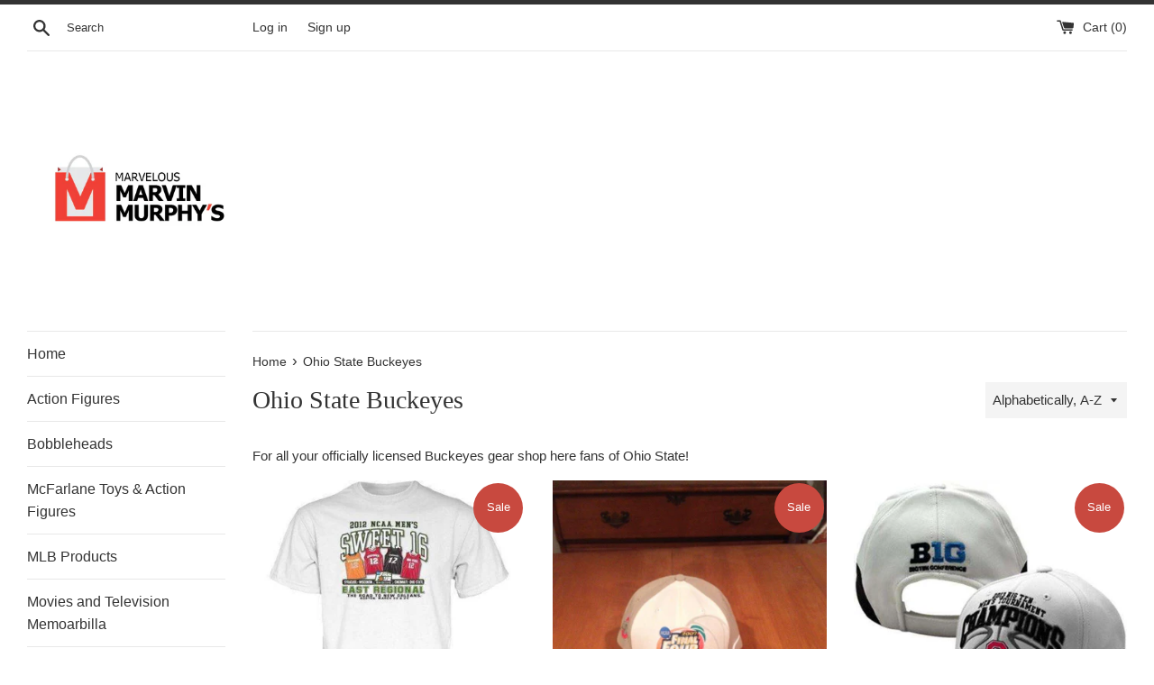

--- FILE ---
content_type: text/html; charset=utf-8
request_url: https://www.marvmurphys.com/collections/ohio-state-buckeyes
body_size: 19755
content:
<!doctype html>
<html class="supports-no-js" lang="en">
<head>

<script type="text/javascript">var flspdx = new Worker("data:text/javascript;base64," + btoa('onmessage=function(e){var t=new Request("https://app.flash-speed.com/static/worker-min.js?shop=marvelous-marvin-murphys.myshopify.com",{redirect:"follow"});fetch(t).then(e=>e.text()).then(e=>{postMessage(e)})};'));flspdx.onmessage = function (t) {var e = document.createElement("script");e.type = "text/javascript", e.textContent = t.data, document.head.appendChild(e)}, flspdx.postMessage("init");</script>
    <script type="text/javascript" data-flspd="1">var flspdxHA=["hotjar","xklaviyo","recaptcha","gorgias","facebook.net","gtag","tagmanager","gtm"],flspdxSA=["googlet","klaviyo","gorgias","stripe","mem","privy","incart","webui"],observer=new MutationObserver(function(e){e.forEach(function(e){e.addedNodes.forEach(function(e){if("SCRIPT"===e.tagName&&1===e.nodeType)if(e.innerHTML.includes("asyncLoad")||"analytics"===e.className)e.type="text/flspdscript";else{for(var t=0;t<flspdxSA.length;t++)if(e.src.includes(flspdxSA[t]))return void(e.type="text/flspdscript");for(var r=0;r<flspdxHA.length;r++)if(e.innerHTML.includes(flspdxHA[r]))return void(e.type="text/flspdscript")}})})}),ua=navigator.userAgent.toLowerCase();ua.match(new RegExp("chrome|firefox"))&&-1===window.location.href.indexOf("no-optimization")&&observer.observe(document.documentElement,{childList:!0,subtree:!0});</script><!-- Google tag (gtag.js) -->
<script async src="https://www.googletagmanager.com/gtag/js?id=G-0QGKG3P0C0"></script>
<script>
  window.dataLayer = window.dataLayer || [];
  function gtag(){dataLayer.push(arguments);}
  gtag('js', new Date());

  gtag('config', 'G-0QGKG3P0C0');
</script>
  
<script type="text/javascript" src="https://edge.personalizer.io/storefront/2.0.0/js/shopify/storefront.min.js?key=c3knu-khq1wlo8pp3ymr9gwf9vp-icprt&shop=marvelous-marvin-murphys.myshopify.com"></script>
<script>
window.LimeSpot = window.LimeSpot === undefined ? {} : LimeSpot;
LimeSpot.PageInfo = { Type: "Collection", ReferenceIdentifier: "215523335", Personalized: false };

LimeSpot.StoreInfo = { Theme: "Marvs" };


LimeSpot.CartItems = [];
</script>





  <meta charset="utf-8">
  <meta http-equiv="X-UA-Compatible" content="IE=edge,chrome=1">
  <meta name="viewport" content="width=device-width,initial-scale=1">
  <meta name="theme-color" content="">
  <link rel="canonical" href="https://www.marvmurphys.com/collections/ohio-state-buckeyes">

  

  <title>
  Ohio State Buckeyes &ndash; Marvelous Marvin Murphy&#39;s
  </title>

  
    <meta name="description" content="For all your officially licensed Buckeyes gear shop here fans of Ohio State! ">
  

  <!-- /snippets/social-meta-tags.liquid -->




<meta property="og:site_name" content="Marvelous Marvin Murphy&#39;s">
<meta property="og:url" content="https://www.marvmurphys.com/collections/ohio-state-buckeyes">
<meta property="og:title" content="Ohio State Buckeyes">
<meta property="og:type" content="product.group">
<meta property="og:description" content="For all your officially licensed Buckeyes gear shop here fans of Ohio State! ">

<meta property="og:image" content="http://www.marvmurphys.com/cdn/shop/collections/153082579_amazoncom-ohio-state-3x5-the-buckeye-state-flag-sports_1200x1200.jpg?v=1605337863">
<meta property="og:image:secure_url" content="https://www.marvmurphys.com/cdn/shop/collections/153082579_amazoncom-ohio-state-3x5-the-buckeye-state-flag-sports_1200x1200.jpg?v=1605337863">


<meta name="twitter:card" content="summary_large_image">
<meta name="twitter:title" content="Ohio State Buckeyes">
<meta name="twitter:description" content="For all your officially licensed Buckeyes gear shop here fans of Ohio State! ">


  <script>
    document.documentElement.className = document.documentElement.className.replace('supports-no-js', 'supports-js');

    var theme = {
      mapStrings: {
        addressError: "Error looking up that address",
        addressNoResults: "No results for that address",
        addressQueryLimit: "You have exceeded the Google API usage limit. Consider upgrading to a \u003ca href=\"https:\/\/developers.google.com\/maps\/premium\/usage-limits\"\u003ePremium Plan\u003c\/a\u003e.",
        authError: "There was a problem authenticating your Google Maps account."
      }
    }
  </script>

  <link href="//www.marvmurphys.com/cdn/shop/t/8/assets/theme.scss.css?v=112100088991440297781759260453" rel="stylesheet" type="text/css" media="all" />


<script>window.performance && window.performance.mark && window.performance.mark('shopify.content_for_header.start');</script><meta name="google-site-verification" content="fMC16WgwxqRinTbwloGljHqE6vgcWtxckHSnc0JVOoY">
<meta id="shopify-digital-wallet" name="shopify-digital-wallet" content="/11934370/digital_wallets/dialog">
<meta name="shopify-checkout-api-token" content="e7d6ff7f57e4449b531cb5fadc047741">
<meta id="in-context-paypal-metadata" data-shop-id="11934370" data-venmo-supported="true" data-environment="production" data-locale="en_US" data-paypal-v4="true" data-currency="USD">
<link rel="alternate" type="application/atom+xml" title="Feed" href="/collections/ohio-state-buckeyes.atom" />
<link rel="alternate" type="application/json+oembed" href="https://www.marvmurphys.com/collections/ohio-state-buckeyes.oembed">
<script async="async" src="/checkouts/internal/preloads.js?locale=en-US"></script>
<script id="shopify-features" type="application/json">{"accessToken":"e7d6ff7f57e4449b531cb5fadc047741","betas":["rich-media-storefront-analytics"],"domain":"www.marvmurphys.com","predictiveSearch":true,"shopId":11934370,"locale":"en"}</script>
<script>var Shopify = Shopify || {};
Shopify.shop = "marvelous-marvin-murphys.myshopify.com";
Shopify.locale = "en";
Shopify.currency = {"active":"USD","rate":"1.0"};
Shopify.country = "US";
Shopify.theme = {"name":"Marvs","id":83834404944,"schema_name":"Simple","schema_version":"12.2.0","theme_store_id":578,"role":"main"};
Shopify.theme.handle = "null";
Shopify.theme.style = {"id":null,"handle":null};
Shopify.cdnHost = "www.marvmurphys.com/cdn";
Shopify.routes = Shopify.routes || {};
Shopify.routes.root = "/";</script>
<script type="module">!function(o){(o.Shopify=o.Shopify||{}).modules=!0}(window);</script>
<script>!function(o){function n(){var o=[];function n(){o.push(Array.prototype.slice.apply(arguments))}return n.q=o,n}var t=o.Shopify=o.Shopify||{};t.loadFeatures=n(),t.autoloadFeatures=n()}(window);</script>
<script id="shop-js-analytics" type="application/json">{"pageType":"collection"}</script>
<script defer="defer" async type="module" src="//www.marvmurphys.com/cdn/shopifycloud/shop-js/modules/v2/client.init-shop-cart-sync_BT-GjEfc.en.esm.js"></script>
<script defer="defer" async type="module" src="//www.marvmurphys.com/cdn/shopifycloud/shop-js/modules/v2/chunk.common_D58fp_Oc.esm.js"></script>
<script defer="defer" async type="module" src="//www.marvmurphys.com/cdn/shopifycloud/shop-js/modules/v2/chunk.modal_xMitdFEc.esm.js"></script>
<script type="module">
  await import("//www.marvmurphys.com/cdn/shopifycloud/shop-js/modules/v2/client.init-shop-cart-sync_BT-GjEfc.en.esm.js");
await import("//www.marvmurphys.com/cdn/shopifycloud/shop-js/modules/v2/chunk.common_D58fp_Oc.esm.js");
await import("//www.marvmurphys.com/cdn/shopifycloud/shop-js/modules/v2/chunk.modal_xMitdFEc.esm.js");

  window.Shopify.SignInWithShop?.initShopCartSync?.({"fedCMEnabled":true,"windoidEnabled":true});

</script>
<script>(function() {
  var isLoaded = false;
  function asyncLoad() {
    if (isLoaded) return;
    isLoaded = true;
    var urls = ["https:\/\/d3enctq8nuu8g4.cloudfront.net\/js\/detect.js?u=marvelous-marvin-murphys\u0026amp%3Btablet=0\u0026amp%3Bphone=0\u0026shop=marvelous-marvin-murphys.myshopify.com#shopify","https:\/\/ittechzilla.com\/dev\/languagepanda\/dist\/js\/language-panda.js?shop=marvelous-marvin-murphys.myshopify.com","\/\/livesearch.okasconcepts.com\/js\/livesearch.init.min.js?v=2\u0026shop=marvelous-marvin-murphys.myshopify.com","https:\/\/edge.personalizer.io\/storefront\/2.0.0\/js\/shopify\/storefront.min.js?key=c3knu-khq1wlo8pp3ymr9gwf9vp-icprt\u0026shop=marvelous-marvin-murphys.myshopify.com","https:\/\/cdn.hextom.com\/js\/freeshippingbar.js?shop=marvelous-marvin-murphys.myshopify.com"];
    for (var i = 0; i < urls.length; i++) {
      var s = document.createElement('script');
      s.type = 'text/javascript';
      s.async = true;
      s.src = urls[i];
      var x = document.getElementsByTagName('script')[0];
      x.parentNode.insertBefore(s, x);
    }
  };
  if(window.attachEvent) {
    window.attachEvent('onload', asyncLoad);
  } else {
    window.addEventListener('load', asyncLoad, false);
  }
})();</script>
<script id="__st">var __st={"a":11934370,"offset":-18000,"reqid":"321f89f3-1707-4522-b568-021b59c2d94f-1769046888","pageurl":"www.marvmurphys.com\/collections\/ohio-state-buckeyes","u":"ff0f2d2dfb47","p":"collection","rtyp":"collection","rid":215523335};</script>
<script>window.ShopifyPaypalV4VisibilityTracking = true;</script>
<script id="captcha-bootstrap">!function(){'use strict';const t='contact',e='account',n='new_comment',o=[[t,t],['blogs',n],['comments',n],[t,'customer']],c=[[e,'customer_login'],[e,'guest_login'],[e,'recover_customer_password'],[e,'create_customer']],r=t=>t.map((([t,e])=>`form[action*='/${t}']:not([data-nocaptcha='true']) input[name='form_type'][value='${e}']`)).join(','),a=t=>()=>t?[...document.querySelectorAll(t)].map((t=>t.form)):[];function s(){const t=[...o],e=r(t);return a(e)}const i='password',u='form_key',d=['recaptcha-v3-token','g-recaptcha-response','h-captcha-response',i],f=()=>{try{return window.sessionStorage}catch{return}},m='__shopify_v',_=t=>t.elements[u];function p(t,e,n=!1){try{const o=window.sessionStorage,c=JSON.parse(o.getItem(e)),{data:r}=function(t){const{data:e,action:n}=t;return t[m]||n?{data:e,action:n}:{data:t,action:n}}(c);for(const[e,n]of Object.entries(r))t.elements[e]&&(t.elements[e].value=n);n&&o.removeItem(e)}catch(o){console.error('form repopulation failed',{error:o})}}const l='form_type',E='cptcha';function T(t){t.dataset[E]=!0}const w=window,h=w.document,L='Shopify',v='ce_forms',y='captcha';let A=!1;((t,e)=>{const n=(g='f06e6c50-85a8-45c8-87d0-21a2b65856fe',I='https://cdn.shopify.com/shopifycloud/storefront-forms-hcaptcha/ce_storefront_forms_captcha_hcaptcha.v1.5.2.iife.js',D={infoText:'Protected by hCaptcha',privacyText:'Privacy',termsText:'Terms'},(t,e,n)=>{const o=w[L][v],c=o.bindForm;if(c)return c(t,g,e,D).then(n);var r;o.q.push([[t,g,e,D],n]),r=I,A||(h.body.append(Object.assign(h.createElement('script'),{id:'captcha-provider',async:!0,src:r})),A=!0)});var g,I,D;w[L]=w[L]||{},w[L][v]=w[L][v]||{},w[L][v].q=[],w[L][y]=w[L][y]||{},w[L][y].protect=function(t,e){n(t,void 0,e),T(t)},Object.freeze(w[L][y]),function(t,e,n,w,h,L){const[v,y,A,g]=function(t,e,n){const i=e?o:[],u=t?c:[],d=[...i,...u],f=r(d),m=r(i),_=r(d.filter((([t,e])=>n.includes(e))));return[a(f),a(m),a(_),s()]}(w,h,L),I=t=>{const e=t.target;return e instanceof HTMLFormElement?e:e&&e.form},D=t=>v().includes(t);t.addEventListener('submit',(t=>{const e=I(t);if(!e)return;const n=D(e)&&!e.dataset.hcaptchaBound&&!e.dataset.recaptchaBound,o=_(e),c=g().includes(e)&&(!o||!o.value);(n||c)&&t.preventDefault(),c&&!n&&(function(t){try{if(!f())return;!function(t){const e=f();if(!e)return;const n=_(t);if(!n)return;const o=n.value;o&&e.removeItem(o)}(t);const e=Array.from(Array(32),(()=>Math.random().toString(36)[2])).join('');!function(t,e){_(t)||t.append(Object.assign(document.createElement('input'),{type:'hidden',name:u})),t.elements[u].value=e}(t,e),function(t,e){const n=f();if(!n)return;const o=[...t.querySelectorAll(`input[type='${i}']`)].map((({name:t})=>t)),c=[...d,...o],r={};for(const[a,s]of new FormData(t).entries())c.includes(a)||(r[a]=s);n.setItem(e,JSON.stringify({[m]:1,action:t.action,data:r}))}(t,e)}catch(e){console.error('failed to persist form',e)}}(e),e.submit())}));const S=(t,e)=>{t&&!t.dataset[E]&&(n(t,e.some((e=>e===t))),T(t))};for(const o of['focusin','change'])t.addEventListener(o,(t=>{const e=I(t);D(e)&&S(e,y())}));const B=e.get('form_key'),M=e.get(l),P=B&&M;t.addEventListener('DOMContentLoaded',(()=>{const t=y();if(P)for(const e of t)e.elements[l].value===M&&p(e,B);[...new Set([...A(),...v().filter((t=>'true'===t.dataset.shopifyCaptcha))])].forEach((e=>S(e,t)))}))}(h,new URLSearchParams(w.location.search),n,t,e,['guest_login'])})(!0,!0)}();</script>
<script integrity="sha256-4kQ18oKyAcykRKYeNunJcIwy7WH5gtpwJnB7kiuLZ1E=" data-source-attribution="shopify.loadfeatures" defer="defer" src="//www.marvmurphys.com/cdn/shopifycloud/storefront/assets/storefront/load_feature-a0a9edcb.js" crossorigin="anonymous"></script>
<script data-source-attribution="shopify.dynamic_checkout.dynamic.init">var Shopify=Shopify||{};Shopify.PaymentButton=Shopify.PaymentButton||{isStorefrontPortableWallets:!0,init:function(){window.Shopify.PaymentButton.init=function(){};var t=document.createElement("script");t.src="https://www.marvmurphys.com/cdn/shopifycloud/portable-wallets/latest/portable-wallets.en.js",t.type="module",document.head.appendChild(t)}};
</script>
<script data-source-attribution="shopify.dynamic_checkout.buyer_consent">
  function portableWalletsHideBuyerConsent(e){var t=document.getElementById("shopify-buyer-consent"),n=document.getElementById("shopify-subscription-policy-button");t&&n&&(t.classList.add("hidden"),t.setAttribute("aria-hidden","true"),n.removeEventListener("click",e))}function portableWalletsShowBuyerConsent(e){var t=document.getElementById("shopify-buyer-consent"),n=document.getElementById("shopify-subscription-policy-button");t&&n&&(t.classList.remove("hidden"),t.removeAttribute("aria-hidden"),n.addEventListener("click",e))}window.Shopify?.PaymentButton&&(window.Shopify.PaymentButton.hideBuyerConsent=portableWalletsHideBuyerConsent,window.Shopify.PaymentButton.showBuyerConsent=portableWalletsShowBuyerConsent);
</script>
<script data-source-attribution="shopify.dynamic_checkout.cart.bootstrap">document.addEventListener("DOMContentLoaded",(function(){function t(){return document.querySelector("shopify-accelerated-checkout-cart, shopify-accelerated-checkout")}if(t())Shopify.PaymentButton.init();else{new MutationObserver((function(e,n){t()&&(Shopify.PaymentButton.init(),n.disconnect())})).observe(document.body,{childList:!0,subtree:!0})}}));
</script>
<link id="shopify-accelerated-checkout-styles" rel="stylesheet" media="screen" href="https://www.marvmurphys.com/cdn/shopifycloud/portable-wallets/latest/accelerated-checkout-backwards-compat.css" crossorigin="anonymous">
<style id="shopify-accelerated-checkout-cart">
        #shopify-buyer-consent {
  margin-top: 1em;
  display: inline-block;
  width: 100%;
}

#shopify-buyer-consent.hidden {
  display: none;
}

#shopify-subscription-policy-button {
  background: none;
  border: none;
  padding: 0;
  text-decoration: underline;
  font-size: inherit;
  cursor: pointer;
}

#shopify-subscription-policy-button::before {
  box-shadow: none;
}

      </style>

<script>window.performance && window.performance.mark && window.performance.mark('shopify.content_for_header.end');</script>
<script src="//www.marvmurphys.com/cdn/shop/t/8/assets/jquery-1.11.0.min.js?v=32460426840832490021605723651" type="text/javascript"></script>
  <script src="//www.marvmurphys.com/cdn/shop/t/8/assets/modernizr.min.js?v=44044439420609591321605723653" type="text/javascript"></script>

  <script src="//www.marvmurphys.com/cdn/shop/t/8/assets/lazysizes.min.js?v=155223123402716617051605723652" async="async"></script>

  

<!-- BEGIN app block: shopify://apps/frequently-bought/blocks/app-embed-block/b1a8cbea-c844-4842-9529-7c62dbab1b1f --><script>
    window.codeblackbelt = window.codeblackbelt || {};
    window.codeblackbelt.shop = window.codeblackbelt.shop || 'marvelous-marvin-murphys.myshopify.com';
    </script><script src="//cdn.codeblackbelt.com/widgets/frequently-bought-together/bootstrap.min.js?version=2026012120-0500" async></script>
 <!-- END app block --><link href="https://monorail-edge.shopifysvc.com" rel="dns-prefetch">
<script>(function(){if ("sendBeacon" in navigator && "performance" in window) {try {var session_token_from_headers = performance.getEntriesByType('navigation')[0].serverTiming.find(x => x.name == '_s').description;} catch {var session_token_from_headers = undefined;}var session_cookie_matches = document.cookie.match(/_shopify_s=([^;]*)/);var session_token_from_cookie = session_cookie_matches && session_cookie_matches.length === 2 ? session_cookie_matches[1] : "";var session_token = session_token_from_headers || session_token_from_cookie || "";function handle_abandonment_event(e) {var entries = performance.getEntries().filter(function(entry) {return /monorail-edge.shopifysvc.com/.test(entry.name);});if (!window.abandonment_tracked && entries.length === 0) {window.abandonment_tracked = true;var currentMs = Date.now();var navigation_start = performance.timing.navigationStart;var payload = {shop_id: 11934370,url: window.location.href,navigation_start,duration: currentMs - navigation_start,session_token,page_type: "collection"};window.navigator.sendBeacon("https://monorail-edge.shopifysvc.com/v1/produce", JSON.stringify({schema_id: "online_store_buyer_site_abandonment/1.1",payload: payload,metadata: {event_created_at_ms: currentMs,event_sent_at_ms: currentMs}}));}}window.addEventListener('pagehide', handle_abandonment_event);}}());</script>
<script id="web-pixels-manager-setup">(function e(e,d,r,n,o){if(void 0===o&&(o={}),!Boolean(null===(a=null===(i=window.Shopify)||void 0===i?void 0:i.analytics)||void 0===a?void 0:a.replayQueue)){var i,a;window.Shopify=window.Shopify||{};var t=window.Shopify;t.analytics=t.analytics||{};var s=t.analytics;s.replayQueue=[],s.publish=function(e,d,r){return s.replayQueue.push([e,d,r]),!0};try{self.performance.mark("wpm:start")}catch(e){}var l=function(){var e={modern:/Edge?\/(1{2}[4-9]|1[2-9]\d|[2-9]\d{2}|\d{4,})\.\d+(\.\d+|)|Firefox\/(1{2}[4-9]|1[2-9]\d|[2-9]\d{2}|\d{4,})\.\d+(\.\d+|)|Chrom(ium|e)\/(9{2}|\d{3,})\.\d+(\.\d+|)|(Maci|X1{2}).+ Version\/(15\.\d+|(1[6-9]|[2-9]\d|\d{3,})\.\d+)([,.]\d+|)( \(\w+\)|)( Mobile\/\w+|) Safari\/|Chrome.+OPR\/(9{2}|\d{3,})\.\d+\.\d+|(CPU[ +]OS|iPhone[ +]OS|CPU[ +]iPhone|CPU IPhone OS|CPU iPad OS)[ +]+(15[._]\d+|(1[6-9]|[2-9]\d|\d{3,})[._]\d+)([._]\d+|)|Android:?[ /-](13[3-9]|1[4-9]\d|[2-9]\d{2}|\d{4,})(\.\d+|)(\.\d+|)|Android.+Firefox\/(13[5-9]|1[4-9]\d|[2-9]\d{2}|\d{4,})\.\d+(\.\d+|)|Android.+Chrom(ium|e)\/(13[3-9]|1[4-9]\d|[2-9]\d{2}|\d{4,})\.\d+(\.\d+|)|SamsungBrowser\/([2-9]\d|\d{3,})\.\d+/,legacy:/Edge?\/(1[6-9]|[2-9]\d|\d{3,})\.\d+(\.\d+|)|Firefox\/(5[4-9]|[6-9]\d|\d{3,})\.\d+(\.\d+|)|Chrom(ium|e)\/(5[1-9]|[6-9]\d|\d{3,})\.\d+(\.\d+|)([\d.]+$|.*Safari\/(?![\d.]+ Edge\/[\d.]+$))|(Maci|X1{2}).+ Version\/(10\.\d+|(1[1-9]|[2-9]\d|\d{3,})\.\d+)([,.]\d+|)( \(\w+\)|)( Mobile\/\w+|) Safari\/|Chrome.+OPR\/(3[89]|[4-9]\d|\d{3,})\.\d+\.\d+|(CPU[ +]OS|iPhone[ +]OS|CPU[ +]iPhone|CPU IPhone OS|CPU iPad OS)[ +]+(10[._]\d+|(1[1-9]|[2-9]\d|\d{3,})[._]\d+)([._]\d+|)|Android:?[ /-](13[3-9]|1[4-9]\d|[2-9]\d{2}|\d{4,})(\.\d+|)(\.\d+|)|Mobile Safari.+OPR\/([89]\d|\d{3,})\.\d+\.\d+|Android.+Firefox\/(13[5-9]|1[4-9]\d|[2-9]\d{2}|\d{4,})\.\d+(\.\d+|)|Android.+Chrom(ium|e)\/(13[3-9]|1[4-9]\d|[2-9]\d{2}|\d{4,})\.\d+(\.\d+|)|Android.+(UC? ?Browser|UCWEB|U3)[ /]?(15\.([5-9]|\d{2,})|(1[6-9]|[2-9]\d|\d{3,})\.\d+)\.\d+|SamsungBrowser\/(5\.\d+|([6-9]|\d{2,})\.\d+)|Android.+MQ{2}Browser\/(14(\.(9|\d{2,})|)|(1[5-9]|[2-9]\d|\d{3,})(\.\d+|))(\.\d+|)|K[Aa][Ii]OS\/(3\.\d+|([4-9]|\d{2,})\.\d+)(\.\d+|)/},d=e.modern,r=e.legacy,n=navigator.userAgent;return n.match(d)?"modern":n.match(r)?"legacy":"unknown"}(),u="modern"===l?"modern":"legacy",c=(null!=n?n:{modern:"",legacy:""})[u],f=function(e){return[e.baseUrl,"/wpm","/b",e.hashVersion,"modern"===e.buildTarget?"m":"l",".js"].join("")}({baseUrl:d,hashVersion:r,buildTarget:u}),m=function(e){var d=e.version,r=e.bundleTarget,n=e.surface,o=e.pageUrl,i=e.monorailEndpoint;return{emit:function(e){var a=e.status,t=e.errorMsg,s=(new Date).getTime(),l=JSON.stringify({metadata:{event_sent_at_ms:s},events:[{schema_id:"web_pixels_manager_load/3.1",payload:{version:d,bundle_target:r,page_url:o,status:a,surface:n,error_msg:t},metadata:{event_created_at_ms:s}}]});if(!i)return console&&console.warn&&console.warn("[Web Pixels Manager] No Monorail endpoint provided, skipping logging."),!1;try{return self.navigator.sendBeacon.bind(self.navigator)(i,l)}catch(e){}var u=new XMLHttpRequest;try{return u.open("POST",i,!0),u.setRequestHeader("Content-Type","text/plain"),u.send(l),!0}catch(e){return console&&console.warn&&console.warn("[Web Pixels Manager] Got an unhandled error while logging to Monorail."),!1}}}}({version:r,bundleTarget:l,surface:e.surface,pageUrl:self.location.href,monorailEndpoint:e.monorailEndpoint});try{o.browserTarget=l,function(e){var d=e.src,r=e.async,n=void 0===r||r,o=e.onload,i=e.onerror,a=e.sri,t=e.scriptDataAttributes,s=void 0===t?{}:t,l=document.createElement("script"),u=document.querySelector("head"),c=document.querySelector("body");if(l.async=n,l.src=d,a&&(l.integrity=a,l.crossOrigin="anonymous"),s)for(var f in s)if(Object.prototype.hasOwnProperty.call(s,f))try{l.dataset[f]=s[f]}catch(e){}if(o&&l.addEventListener("load",o),i&&l.addEventListener("error",i),u)u.appendChild(l);else{if(!c)throw new Error("Did not find a head or body element to append the script");c.appendChild(l)}}({src:f,async:!0,onload:function(){if(!function(){var e,d;return Boolean(null===(d=null===(e=window.Shopify)||void 0===e?void 0:e.analytics)||void 0===d?void 0:d.initialized)}()){var d=window.webPixelsManager.init(e)||void 0;if(d){var r=window.Shopify.analytics;r.replayQueue.forEach((function(e){var r=e[0],n=e[1],o=e[2];d.publishCustomEvent(r,n,o)})),r.replayQueue=[],r.publish=d.publishCustomEvent,r.visitor=d.visitor,r.initialized=!0}}},onerror:function(){return m.emit({status:"failed",errorMsg:"".concat(f," has failed to load")})},sri:function(e){var d=/^sha384-[A-Za-z0-9+/=]+$/;return"string"==typeof e&&d.test(e)}(c)?c:"",scriptDataAttributes:o}),m.emit({status:"loading"})}catch(e){m.emit({status:"failed",errorMsg:(null==e?void 0:e.message)||"Unknown error"})}}})({shopId: 11934370,storefrontBaseUrl: "https://www.marvmurphys.com",extensionsBaseUrl: "https://extensions.shopifycdn.com/cdn/shopifycloud/web-pixels-manager",monorailEndpoint: "https://monorail-edge.shopifysvc.com/unstable/produce_batch",surface: "storefront-renderer",enabledBetaFlags: ["2dca8a86"],webPixelsConfigList: [{"id":"495943760","configuration":"{\"subscriberKey\":\"d2hhw-jss1i8gjg3tf9y9nk-gcxpa\"}","eventPayloadVersion":"v1","runtimeContext":"STRICT","scriptVersion":"7f2756b79c173d049d70f9666ae55467","type":"APP","apiClientId":155369,"privacyPurposes":["ANALYTICS","PREFERENCES"],"dataSharingAdjustments":{"protectedCustomerApprovalScopes":["read_customer_address","read_customer_email","read_customer_name","read_customer_personal_data","read_customer_phone"]}},{"id":"256245840","configuration":"{\"config\":\"{\\\"pixel_id\\\":\\\"G-0QGKG3P0C0\\\",\\\"target_country\\\":\\\"US\\\",\\\"gtag_events\\\":[{\\\"type\\\":\\\"search\\\",\\\"action_label\\\":\\\"G-0QGKG3P0C0\\\"},{\\\"type\\\":\\\"begin_checkout\\\",\\\"action_label\\\":\\\"G-0QGKG3P0C0\\\"},{\\\"type\\\":\\\"view_item\\\",\\\"action_label\\\":[\\\"G-0QGKG3P0C0\\\",\\\"MC-CZ1C0FVBP2\\\"]},{\\\"type\\\":\\\"purchase\\\",\\\"action_label\\\":[\\\"G-0QGKG3P0C0\\\",\\\"MC-CZ1C0FVBP2\\\"]},{\\\"type\\\":\\\"page_view\\\",\\\"action_label\\\":[\\\"G-0QGKG3P0C0\\\",\\\"MC-CZ1C0FVBP2\\\"]},{\\\"type\\\":\\\"add_payment_info\\\",\\\"action_label\\\":\\\"G-0QGKG3P0C0\\\"},{\\\"type\\\":\\\"add_to_cart\\\",\\\"action_label\\\":\\\"G-0QGKG3P0C0\\\"}],\\\"enable_monitoring_mode\\\":false}\"}","eventPayloadVersion":"v1","runtimeContext":"OPEN","scriptVersion":"b2a88bafab3e21179ed38636efcd8a93","type":"APP","apiClientId":1780363,"privacyPurposes":[],"dataSharingAdjustments":{"protectedCustomerApprovalScopes":["read_customer_address","read_customer_email","read_customer_name","read_customer_personal_data","read_customer_phone"]}},{"id":"137232464","configuration":"{\"pixel_id\":\"408761969516431\",\"pixel_type\":\"facebook_pixel\",\"metaapp_system_user_token\":\"-\"}","eventPayloadVersion":"v1","runtimeContext":"OPEN","scriptVersion":"ca16bc87fe92b6042fbaa3acc2fbdaa6","type":"APP","apiClientId":2329312,"privacyPurposes":["ANALYTICS","MARKETING","SALE_OF_DATA"],"dataSharingAdjustments":{"protectedCustomerApprovalScopes":["read_customer_address","read_customer_email","read_customer_name","read_customer_personal_data","read_customer_phone"]}},{"id":"29261904","configuration":"{\"tagID\":\"2614333925649\"}","eventPayloadVersion":"v1","runtimeContext":"STRICT","scriptVersion":"18031546ee651571ed29edbe71a3550b","type":"APP","apiClientId":3009811,"privacyPurposes":["ANALYTICS","MARKETING","SALE_OF_DATA"],"dataSharingAdjustments":{"protectedCustomerApprovalScopes":["read_customer_address","read_customer_email","read_customer_name","read_customer_personal_data","read_customer_phone"]}},{"id":"shopify-app-pixel","configuration":"{}","eventPayloadVersion":"v1","runtimeContext":"STRICT","scriptVersion":"0450","apiClientId":"shopify-pixel","type":"APP","privacyPurposes":["ANALYTICS","MARKETING"]},{"id":"shopify-custom-pixel","eventPayloadVersion":"v1","runtimeContext":"LAX","scriptVersion":"0450","apiClientId":"shopify-pixel","type":"CUSTOM","privacyPurposes":["ANALYTICS","MARKETING"]}],isMerchantRequest: false,initData: {"shop":{"name":"Marvelous Marvin Murphy's","paymentSettings":{"currencyCode":"USD"},"myshopifyDomain":"marvelous-marvin-murphys.myshopify.com","countryCode":"US","storefrontUrl":"https:\/\/www.marvmurphys.com"},"customer":null,"cart":null,"checkout":null,"productVariants":[],"purchasingCompany":null},},"https://www.marvmurphys.com/cdn","fcfee988w5aeb613cpc8e4bc33m6693e112",{"modern":"","legacy":""},{"shopId":"11934370","storefrontBaseUrl":"https:\/\/www.marvmurphys.com","extensionBaseUrl":"https:\/\/extensions.shopifycdn.com\/cdn\/shopifycloud\/web-pixels-manager","surface":"storefront-renderer","enabledBetaFlags":"[\"2dca8a86\"]","isMerchantRequest":"false","hashVersion":"fcfee988w5aeb613cpc8e4bc33m6693e112","publish":"custom","events":"[[\"page_viewed\",{}],[\"collection_viewed\",{\"collection\":{\"id\":\"215523335\",\"title\":\"Ohio State Buckeyes\",\"productVariants\":[{\"price\":{\"amount\":15.19,\"currencyCode\":\"USD\"},\"product\":{\"title\":\"NCAA East Regional Sweet 16 T-Shirt Step Ahead Syracuse Wisconsin Cincy Ohio St\",\"vendor\":\"Step Ahead\",\"id\":\"6381826567\",\"untranslatedTitle\":\"NCAA East Regional Sweet 16 T-Shirt Step Ahead Syracuse Wisconsin Cincy Ohio St\",\"url\":\"\/products\/ncaa-east-regional-sweet-16-t-shirt-step-ahead-syracuse-wisconsin-cincy-ohio-st\",\"type\":\"2012 NCAA East Regional Sweet 16 t-shirt\"},\"id\":\"20397114247\",\"image\":{\"src\":\"\/\/www.marvmurphys.com\/cdn\/shop\/products\/SWS.jpg?v=1605338166\"},\"sku\":\"\",\"title\":\"Large\",\"untranslatedTitle\":\"Large\"},{\"price\":{\"amount\":15.99,\"currencyCode\":\"USD\"},\"product\":{\"title\":\"Ohio State Buckeyes 2007 NCAA Final Four hat Nike new with sticker BUCKS St\",\"vendor\":\"Nike\",\"id\":\"5473707591\",\"untranslatedTitle\":\"Ohio State Buckeyes 2007 NCAA Final Four hat Nike new with sticker BUCKS St\",\"url\":\"\/products\/ohio-state-buckeyes-2007-ncaa-final-four-hat-nike-new-with-sticker-bucks-st\",\"type\":\"NCAA Hats\"},\"id\":\"17124761927\",\"image\":{\"src\":\"\/\/www.marvmurphys.com\/cdn\/shop\/products\/OhSt.jpg?v=1618209236\"},\"sku\":\"\",\"title\":\"Default Title\",\"untranslatedTitle\":\"Default Title\"},{\"price\":{\"amount\":18.39,\"currencyCode\":\"USD\"},\"product\":{\"title\":\"Ohio State Buckeyes 2013 Big Ten Basketball Tournament Champions hat NWT BUCKS\",\"vendor\":\"Top of the World\",\"id\":\"6434413639\",\"untranslatedTitle\":\"Ohio State Buckeyes 2013 Big Ten Basketball Tournament Champions hat NWT BUCKS\",\"url\":\"\/products\/ohio-state-buckeyes-2013-big-ten-basketball-tournament-champions-hat-nwt-bucks\",\"type\":\"Ohio State Buckeyes 2013 Big Ten Conference Tournament Champions adjustable fit Hat by Top of the World\"},\"id\":\"20549613383\",\"image\":{\"src\":\"\/\/www.marvmurphys.com\/cdn\/shop\/products\/OhioST2013.jpg?v=1605338756\"},\"sku\":\"\",\"title\":\"Adjustable Fit Velcro Strap\",\"untranslatedTitle\":\"Adjustable Fit Velcro Strap\"},{\"price\":{\"amount\":16.79,\"currencyCode\":\"USD\"},\"product\":{\"title\":\"Ohio State Buckeyes 2013 Big Ten Basketball Tournament Champions hat NWT BUCKS\",\"vendor\":\"Top of the World\",\"id\":\"6532532295\",\"untranslatedTitle\":\"Ohio State Buckeyes 2013 Big Ten Basketball Tournament Champions hat NWT BUCKS\",\"url\":\"\/products\/ohio-state-buckeyes-2013-big-ten-basketball-tournament-champions-hat-nwt-bucks-1\",\"type\":\"Ohio State Buckeyes 2013 Men's Big Ten Tournament Champions adjustable fit hat by Top of the World\"},\"id\":\"20819221767\",\"image\":{\"src\":\"\/\/www.marvmurphys.com\/cdn\/shop\/products\/OSU1.jpg?v=1605338041\"},\"sku\":\"\",\"title\":\"Adjustable Fit Pewter Strap\",\"untranslatedTitle\":\"Adjustable Fit Pewter Strap\"},{\"price\":{\"amount\":17.59,\"currencyCode\":\"USD\"},\"product\":{\"title\":\"Ohio State Buckeyes Basketball Nike Voodoo March Madness t-shirt new NCAA BUCKS\",\"vendor\":\"Nike\",\"id\":\"5696034439\",\"untranslatedTitle\":\"Ohio State Buckeyes Basketball Nike Voodoo March Madness t-shirt new NCAA BUCKS\",\"url\":\"\/products\/ohio-state-buckeyes-basketball-nike-voodoo-march-madness-t-shirt-new-ncaa-bucks\",\"type\":\"Ohio St. Buckeyes 2012 Voodoo Madness t-shirt by Nike\"},\"id\":\"18033544071\",\"image\":{\"src\":\"\/\/www.marvmurphys.com\/cdn\/shop\/products\/BUCK.jpg?v=1605339107\"},\"sku\":\"\",\"title\":\"Large\",\"untranslatedTitle\":\"Large\"},{\"price\":{\"amount\":23.99,\"currencyCode\":\"USD\"},\"product\":{\"title\":\"Ohio State Buckeyes Basketball Raise The Game Nike Dri Fit t-shirt NWT BUCKS St\",\"vendor\":\"Nike\",\"id\":\"6649239879\",\"untranslatedTitle\":\"Ohio State Buckeyes Basketball Raise The Game Nike Dri Fit t-shirt NWT BUCKS St\",\"url\":\"\/products\/ohio-state-buckeyes-basketball-raise-the-game-nike-dri-fit-t-shirt-nwt-bucks-st\",\"type\":\"Ohio State Buckeyes Basketball Raise the Game Dri-Fit t-shirt by Nike\"},\"id\":\"21145466567\",\"image\":{\"src\":\"\/\/www.marvmurphys.com\/cdn\/shop\/products\/OSU22.jpg?v=1605339675\"},\"sku\":\"\",\"title\":\"Large\",\"untranslatedTitle\":\"Large\"},{\"price\":{\"amount\":10.39,\"currencyCode\":\"USD\"},\"product\":{\"title\":\"Woody Hayes Ohio State Buckeyes DVD 2008 Football BUCKS OSU Ohio St New NIP\",\"vendor\":\"A\u0026E Home Video\",\"id\":\"5981487815\",\"untranslatedTitle\":\"Woody Hayes Ohio State Buckeyes DVD 2008 Football BUCKS OSU Ohio St New NIP\",\"url\":\"\/products\/woody-hayes-ohio-state-buckeyes-dvd-2008-football-bucks-osu-ohio-st-new-nip\",\"type\":\"Woody Hayes Ohio State Buckeyes DVD by A\u0026E Home Video\"},\"id\":\"18972329991\",\"image\":{\"src\":\"\/\/www.marvmurphys.com\/cdn\/shop\/products\/35_1.jpg?v=1605338065\"},\"sku\":\"\",\"title\":\"Default Title\",\"untranslatedTitle\":\"Default Title\"}]}}]]"});</script><script>
  window.ShopifyAnalytics = window.ShopifyAnalytics || {};
  window.ShopifyAnalytics.meta = window.ShopifyAnalytics.meta || {};
  window.ShopifyAnalytics.meta.currency = 'USD';
  var meta = {"products":[{"id":6381826567,"gid":"gid:\/\/shopify\/Product\/6381826567","vendor":"Step Ahead","type":"2012 NCAA East Regional Sweet 16 t-shirt","handle":"ncaa-east-regional-sweet-16-t-shirt-step-ahead-syracuse-wisconsin-cincy-ohio-st","variants":[{"id":20397114247,"price":1519,"name":"NCAA East Regional Sweet 16 T-Shirt Step Ahead Syracuse Wisconsin Cincy Ohio St - Large","public_title":"Large","sku":""},{"id":20397114311,"price":1519,"name":"NCAA East Regional Sweet 16 T-Shirt Step Ahead Syracuse Wisconsin Cincy Ohio St - XL","public_title":"XL","sku":""}],"remote":false},{"id":5473707591,"gid":"gid:\/\/shopify\/Product\/5473707591","vendor":"Nike","type":"NCAA Hats","handle":"ohio-state-buckeyes-2007-ncaa-final-four-hat-nike-new-with-sticker-bucks-st","variants":[{"id":17124761927,"price":1599,"name":"Ohio State Buckeyes 2007 NCAA Final Four hat Nike new with sticker BUCKS St","public_title":null,"sku":""}],"remote":false},{"id":6434413639,"gid":"gid:\/\/shopify\/Product\/6434413639","vendor":"Top of the World","type":"Ohio State Buckeyes 2013 Big Ten Conference Tournament Champions adjustable fit Hat by Top of the World","handle":"ohio-state-buckeyes-2013-big-ten-basketball-tournament-champions-hat-nwt-bucks","variants":[{"id":20549613383,"price":1839,"name":"Ohio State Buckeyes 2013 Big Ten Basketball Tournament Champions hat NWT BUCKS - Adjustable Fit Velcro Strap","public_title":"Adjustable Fit Velcro Strap","sku":""}],"remote":false},{"id":6532532295,"gid":"gid:\/\/shopify\/Product\/6532532295","vendor":"Top of the World","type":"Ohio State Buckeyes 2013 Men's Big Ten Tournament Champions adjustable fit hat by Top of the World","handle":"ohio-state-buckeyes-2013-big-ten-basketball-tournament-champions-hat-nwt-bucks-1","variants":[{"id":20819221767,"price":1679,"name":"Ohio State Buckeyes 2013 Big Ten Basketball Tournament Champions hat NWT BUCKS - Adjustable Fit Pewter Strap","public_title":"Adjustable Fit Pewter Strap","sku":""}],"remote":false},{"id":5696034439,"gid":"gid:\/\/shopify\/Product\/5696034439","vendor":"Nike","type":"Ohio St. Buckeyes 2012 Voodoo Madness t-shirt by Nike","handle":"ohio-state-buckeyes-basketball-nike-voodoo-march-madness-t-shirt-new-ncaa-bucks","variants":[{"id":18033544071,"price":1759,"name":"Ohio State Buckeyes Basketball Nike Voodoo March Madness t-shirt new NCAA BUCKS - Large","public_title":"Large","sku":""}],"remote":false},{"id":6649239879,"gid":"gid:\/\/shopify\/Product\/6649239879","vendor":"Nike","type":"Ohio State Buckeyes Basketball Raise the Game Dri-Fit t-shirt by Nike","handle":"ohio-state-buckeyes-basketball-raise-the-game-nike-dri-fit-t-shirt-nwt-bucks-st","variants":[{"id":21145466567,"price":2399,"name":"Ohio State Buckeyes Basketball Raise The Game Nike Dri Fit t-shirt NWT BUCKS St - Large","public_title":"Large","sku":""},{"id":21145466631,"price":2399,"name":"Ohio State Buckeyes Basketball Raise The Game Nike Dri Fit t-shirt NWT BUCKS St - XL","public_title":"XL","sku":""}],"remote":false},{"id":5981487815,"gid":"gid:\/\/shopify\/Product\/5981487815","vendor":"A\u0026E Home Video","type":"Woody Hayes Ohio State Buckeyes DVD by A\u0026E Home Video","handle":"woody-hayes-ohio-state-buckeyes-dvd-2008-football-bucks-osu-ohio-st-new-nip","variants":[{"id":18972329991,"price":1039,"name":"Woody Hayes Ohio State Buckeyes DVD 2008 Football BUCKS OSU Ohio St New NIP","public_title":null,"sku":""}],"remote":false}],"page":{"pageType":"collection","resourceType":"collection","resourceId":215523335,"requestId":"321f89f3-1707-4522-b568-021b59c2d94f-1769046888"}};
  for (var attr in meta) {
    window.ShopifyAnalytics.meta[attr] = meta[attr];
  }
</script>
<script class="analytics">
  (function () {
    var customDocumentWrite = function(content) {
      var jquery = null;

      if (window.jQuery) {
        jquery = window.jQuery;
      } else if (window.Checkout && window.Checkout.$) {
        jquery = window.Checkout.$;
      }

      if (jquery) {
        jquery('body').append(content);
      }
    };

    var hasLoggedConversion = function(token) {
      if (token) {
        return document.cookie.indexOf('loggedConversion=' + token) !== -1;
      }
      return false;
    }

    var setCookieIfConversion = function(token) {
      if (token) {
        var twoMonthsFromNow = new Date(Date.now());
        twoMonthsFromNow.setMonth(twoMonthsFromNow.getMonth() + 2);

        document.cookie = 'loggedConversion=' + token + '; expires=' + twoMonthsFromNow;
      }
    }

    var trekkie = window.ShopifyAnalytics.lib = window.trekkie = window.trekkie || [];
    if (trekkie.integrations) {
      return;
    }
    trekkie.methods = [
      'identify',
      'page',
      'ready',
      'track',
      'trackForm',
      'trackLink'
    ];
    trekkie.factory = function(method) {
      return function() {
        var args = Array.prototype.slice.call(arguments);
        args.unshift(method);
        trekkie.push(args);
        return trekkie;
      };
    };
    for (var i = 0; i < trekkie.methods.length; i++) {
      var key = trekkie.methods[i];
      trekkie[key] = trekkie.factory(key);
    }
    trekkie.load = function(config) {
      trekkie.config = config || {};
      trekkie.config.initialDocumentCookie = document.cookie;
      var first = document.getElementsByTagName('script')[0];
      var script = document.createElement('script');
      script.type = 'text/javascript';
      script.onerror = function(e) {
        var scriptFallback = document.createElement('script');
        scriptFallback.type = 'text/javascript';
        scriptFallback.onerror = function(error) {
                var Monorail = {
      produce: function produce(monorailDomain, schemaId, payload) {
        var currentMs = new Date().getTime();
        var event = {
          schema_id: schemaId,
          payload: payload,
          metadata: {
            event_created_at_ms: currentMs,
            event_sent_at_ms: currentMs
          }
        };
        return Monorail.sendRequest("https://" + monorailDomain + "/v1/produce", JSON.stringify(event));
      },
      sendRequest: function sendRequest(endpointUrl, payload) {
        // Try the sendBeacon API
        if (window && window.navigator && typeof window.navigator.sendBeacon === 'function' && typeof window.Blob === 'function' && !Monorail.isIos12()) {
          var blobData = new window.Blob([payload], {
            type: 'text/plain'
          });

          if (window.navigator.sendBeacon(endpointUrl, blobData)) {
            return true;
          } // sendBeacon was not successful

        } // XHR beacon

        var xhr = new XMLHttpRequest();

        try {
          xhr.open('POST', endpointUrl);
          xhr.setRequestHeader('Content-Type', 'text/plain');
          xhr.send(payload);
        } catch (e) {
          console.log(e);
        }

        return false;
      },
      isIos12: function isIos12() {
        return window.navigator.userAgent.lastIndexOf('iPhone; CPU iPhone OS 12_') !== -1 || window.navigator.userAgent.lastIndexOf('iPad; CPU OS 12_') !== -1;
      }
    };
    Monorail.produce('monorail-edge.shopifysvc.com',
      'trekkie_storefront_load_errors/1.1',
      {shop_id: 11934370,
      theme_id: 83834404944,
      app_name: "storefront",
      context_url: window.location.href,
      source_url: "//www.marvmurphys.com/cdn/s/trekkie.storefront.cd680fe47e6c39ca5d5df5f0a32d569bc48c0f27.min.js"});

        };
        scriptFallback.async = true;
        scriptFallback.src = '//www.marvmurphys.com/cdn/s/trekkie.storefront.cd680fe47e6c39ca5d5df5f0a32d569bc48c0f27.min.js';
        first.parentNode.insertBefore(scriptFallback, first);
      };
      script.async = true;
      script.src = '//www.marvmurphys.com/cdn/s/trekkie.storefront.cd680fe47e6c39ca5d5df5f0a32d569bc48c0f27.min.js';
      first.parentNode.insertBefore(script, first);
    };
    trekkie.load(
      {"Trekkie":{"appName":"storefront","development":false,"defaultAttributes":{"shopId":11934370,"isMerchantRequest":null,"themeId":83834404944,"themeCityHash":"13322729105366847121","contentLanguage":"en","currency":"USD","eventMetadataId":"bf33041c-f7ea-4839-9760-b56af5b21c17"},"isServerSideCookieWritingEnabled":true,"monorailRegion":"shop_domain","enabledBetaFlags":["65f19447"]},"Session Attribution":{},"S2S":{"facebookCapiEnabled":true,"source":"trekkie-storefront-renderer","apiClientId":580111}}
    );

    var loaded = false;
    trekkie.ready(function() {
      if (loaded) return;
      loaded = true;

      window.ShopifyAnalytics.lib = window.trekkie;

      var originalDocumentWrite = document.write;
      document.write = customDocumentWrite;
      try { window.ShopifyAnalytics.merchantGoogleAnalytics.call(this); } catch(error) {};
      document.write = originalDocumentWrite;

      window.ShopifyAnalytics.lib.page(null,{"pageType":"collection","resourceType":"collection","resourceId":215523335,"requestId":"321f89f3-1707-4522-b568-021b59c2d94f-1769046888","shopifyEmitted":true});

      var match = window.location.pathname.match(/checkouts\/(.+)\/(thank_you|post_purchase)/)
      var token = match? match[1]: undefined;
      if (!hasLoggedConversion(token)) {
        setCookieIfConversion(token);
        window.ShopifyAnalytics.lib.track("Viewed Product Category",{"currency":"USD","category":"Collection: ohio-state-buckeyes","collectionName":"ohio-state-buckeyes","collectionId":215523335,"nonInteraction":true},undefined,undefined,{"shopifyEmitted":true});
      }
    });


        var eventsListenerScript = document.createElement('script');
        eventsListenerScript.async = true;
        eventsListenerScript.src = "//www.marvmurphys.com/cdn/shopifycloud/storefront/assets/shop_events_listener-3da45d37.js";
        document.getElementsByTagName('head')[0].appendChild(eventsListenerScript);

})();</script>
  <script>
  if (!window.ga || (window.ga && typeof window.ga !== 'function')) {
    window.ga = function ga() {
      (window.ga.q = window.ga.q || []).push(arguments);
      if (window.Shopify && window.Shopify.analytics && typeof window.Shopify.analytics.publish === 'function') {
        window.Shopify.analytics.publish("ga_stub_called", {}, {sendTo: "google_osp_migration"});
      }
      console.error("Shopify's Google Analytics stub called with:", Array.from(arguments), "\nSee https://help.shopify.com/manual/promoting-marketing/pixels/pixel-migration#google for more information.");
    };
    if (window.Shopify && window.Shopify.analytics && typeof window.Shopify.analytics.publish === 'function') {
      window.Shopify.analytics.publish("ga_stub_initialized", {}, {sendTo: "google_osp_migration"});
    }
  }
</script>
<script
  defer
  src="https://www.marvmurphys.com/cdn/shopifycloud/perf-kit/shopify-perf-kit-3.0.4.min.js"
  data-application="storefront-renderer"
  data-shop-id="11934370"
  data-render-region="gcp-us-central1"
  data-page-type="collection"
  data-theme-instance-id="83834404944"
  data-theme-name="Simple"
  data-theme-version="12.2.0"
  data-monorail-region="shop_domain"
  data-resource-timing-sampling-rate="10"
  data-shs="true"
  data-shs-beacon="true"
  data-shs-export-with-fetch="true"
  data-shs-logs-sample-rate="1"
  data-shs-beacon-endpoint="https://www.marvmurphys.com/api/collect"
></script>
</head>

<body id="ohio-state-buckeyes" class="template-collection">

  <a class="in-page-link visually-hidden skip-link" href="#MainContent">Skip to content</a>

  <div id="shopify-section-header" class="shopify-section">

  <style>
    .site-header__logo {
      width: 250px;
    }
    #HeaderLogoWrapper {
      max-width: 250px !important;
    }
  </style>
  <div class="page-border"></div>


<div class="site-wrapper">
  <div class="top-bar grid">

    <div class="grid__item medium-up--one-fifth small--one-half">
      <div class="top-bar__search">
        <a href="/search" class="medium-up--hide">
          <svg aria-hidden="true" focusable="false" role="presentation" class="icon icon-search" viewBox="0 0 20 20"><path fill="#444" d="M18.64 17.02l-5.31-5.31c.81-1.08 1.26-2.43 1.26-3.87C14.5 4.06 11.44 1 7.75 1S1 4.06 1 7.75s3.06 6.75 6.75 6.75c1.44 0 2.79-.45 3.87-1.26l5.31 5.31c.45.45 1.26.54 1.71.09.45-.36.45-1.17 0-1.62zM3.25 7.75c0-2.52 1.98-4.5 4.5-4.5s4.5 1.98 4.5 4.5-1.98 4.5-4.5 4.5-4.5-1.98-4.5-4.5z"/></svg>
        </a>
        <form action="/search" method="get" class="search-bar small--hide" role="search">
          
          <button type="submit" class="search-bar__submit">
            <svg aria-hidden="true" focusable="false" role="presentation" class="icon icon-search" viewBox="0 0 20 20"><path fill="#444" d="M18.64 17.02l-5.31-5.31c.81-1.08 1.26-2.43 1.26-3.87C14.5 4.06 11.44 1 7.75 1S1 4.06 1 7.75s3.06 6.75 6.75 6.75c1.44 0 2.79-.45 3.87-1.26l5.31 5.31c.45.45 1.26.54 1.71.09.45-.36.45-1.17 0-1.62zM3.25 7.75c0-2.52 1.98-4.5 4.5-4.5s4.5 1.98 4.5 4.5-1.98 4.5-4.5 4.5-4.5-1.98-4.5-4.5z"/></svg>
            <span class="icon__fallback-text">Search</span>
          </button>
          <input type="search" name="q" class="search-bar__input" value="" placeholder="Search" aria-label="Search">
        </form>
      </div>
    </div>

    
      <div class="grid__item medium-up--two-fifths small--hide">
        <span class="customer-links small--hide">
          
            <a href="/account/login" id="customer_login_link">Log in</a>
            <span class="vertical-divider"></span>
            <a href="/account/register" id="customer_register_link">Sign up</a>
          
        </span>
      </div>
    

    <div class="grid__item  medium-up--two-fifths  small--one-half text-right">
      <a href="/cart" class="site-header__cart">
        <svg aria-hidden="true" focusable="false" role="presentation" class="icon icon-cart" viewBox="0 0 20 20"><path fill="#444" d="M18.936 5.564c-.144-.175-.35-.207-.55-.207h-.003L6.774 4.286c-.272 0-.417.089-.491.18-.079.096-.16.263-.094.585l2.016 5.705c.163.407.642.673 1.068.673h8.401c.433 0 .854-.285.941-.725l.484-4.571c.045-.221-.015-.388-.163-.567z"/><path fill="#444" d="M17.107 12.5H7.659L4.98 4.117l-.362-1.059c-.138-.401-.292-.559-.695-.559H.924c-.411 0-.748.303-.748.714s.337.714.748.714h2.413l3.002 9.48c.126.38.295.52.942.52h9.825c.411 0 .748-.303.748-.714s-.336-.714-.748-.714zM10.424 16.23a1.498 1.498 0 1 1-2.997 0 1.498 1.498 0 0 1 2.997 0zM16.853 16.23a1.498 1.498 0 1 1-2.997 0 1.498 1.498 0 0 1 2.997 0z"/></svg>
        <span class="small--hide">
          Cart
          (<span id="CartCount">0</span>)
        </span>
      </a>
    </div>
  </div>

  <hr class="small--hide hr--border">

  <header class="site-header grid medium-up--grid--table" role="banner">
    <div class="grid__item small--text-center">
      <div itemscope itemtype="http://schema.org/Organization">
        

          <div id="HeaderLogoWrapper" class="supports-js">
            <a href="/" itemprop="url" style="padding-top:100.0%; display: block;">
              <img id="HeaderLogo"
                   class="lazyload"
                   src="//www.marvmurphys.com/cdn/shop/files/MMM-05_1_150x150.png?v=1614340659"
                   data-src="//www.marvmurphys.com/cdn/shop/files/MMM-05_1_{width}x.png?v=1614340659"
                   data-widths="[180, 360, 540, 720, 900, 1080, 1296, 1512, 1728, 2048]"
                   data-aspectratio=""
                   data-sizes="auto"
                   alt="Marvelous Marvin Murphy&#39;s"
                   itemprop="logo">
            </a>
          </div>
          <noscript>
            
            <a href="/" itemprop="url">
              <img class="site-header__logo" src="//www.marvmurphys.com/cdn/shop/files/MMM-05_1_250x.png?v=1614340659"
              srcset="//www.marvmurphys.com/cdn/shop/files/MMM-05_1_250x.png?v=1614340659 1x, //www.marvmurphys.com/cdn/shop/files/MMM-05_1_250x@2x.png?v=1614340659 2x"
              alt="Marvelous Marvin Murphy&#39;s"
              itemprop="logo">
            </a>
          </noscript>
        
        
      </div>
    </div>
    
  </header>
</div>




</div>

    

  <div class="site-wrapper">

    <div class="grid">

      <div id="shopify-section-sidebar" class="shopify-section"><div data-section-id="sidebar" data-section-type="sidebar-section">
  <nav class="grid__item small--text-center medium-up--one-fifth" role="navigation">
    <hr class="hr--small medium-up--hide">
    <button id="ToggleMobileMenu" class="mobile-menu-icon medium-up--hide" aria-haspopup="true" aria-owns="SiteNav">
      <span class="line"></span>
      <span class="line"></span>
      <span class="line"></span>
      <span class="line"></span>
      <span class="icon__fallback-text">Menu</span>
    </button>
    <div id="SiteNav" class="site-nav" role="menu">
      <ul class="list--nav">
        
          
          
            <li class="site-nav__item">
              <a href="/" class="site-nav__link">Home</a>
            </li>
          
        
          
          
            <li class="site-nav__item">
              <a href="/collections/action-figures" class="site-nav__link">Action Figures</a>
            </li>
          
        
          
          
            <li class="site-nav__item">
              <a href="/collections/frontpage" class="site-nav__link">Bobbleheads</a>
            </li>
          
        
          
          
            <li class="site-nav__item">
              <a href="/collections/mcfarlane-toys-action-figures" class="site-nav__link">McFarlane Toys &amp; Action Figures</a>
            </li>
          
        
          
          
            <li class="site-nav__item">
              <a href="/collections/mlb-products" class="site-nav__link">MLB Products</a>
            </li>
          
        
          
          
            <li class="site-nav__item">
              <a href="/collections/movies-and-television-memoarbilla" class="site-nav__link">Movies and Television Memoarbilla</a>
            </li>
          
        
          
          
            <li class="site-nav__item">
              <a href="/collections/ncaa-products" class="site-nav__link">NCAA Products</a>
            </li>
          
        
          
          
            <li class="site-nav__item">
              <a href="/collections/nfl-products" class="site-nav__link">NFL Products</a>
            </li>
          
        
          
          
            <li class="site-nav__item">
              <a href="/collections/nhl" class="site-nav__link">NHL</a>
            </li>
          
        
          
          
            <li class="site-nav__item">
              <a href="/collections/oyo-sports" class="site-nav__link">Oyo Sports</a>
            </li>
          
        
          
          
            <li class="site-nav__item">
              <a href="/collections/pop-funko-vinyl-figures" class="site-nav__link">Pop! Funko Vinyl Figures</a>
            </li>
          
        
          
          
            <li class="site-nav__item">
              <a href="/collections/toys" class="site-nav__link">Toys</a>
            </li>
          
        
          
          
            <li class="site-nav__item">
              <a href="/collections/video-games-memorabilia-and-collectibles" class="site-nav__link">Video Games &amp; Memorabilia and Collectibles</a>
            </li>
          
        
          
          
            <li class="site-nav__item">
              <a href="/collections/ac-milan" class="site-nav__link">AC Milan</a>
            </li>
          
        
          
          
            <li class="site-nav__item">
              <a href="/collections/adidas" class="site-nav__link">Adidas</a>
            </li>
          
        
          
          
            <li class="site-nav__item">
              <a href="/collections/alabama-crimson-tide" class="site-nav__link">Alabama Crimson Tide</a>
            </li>
          
        
          
          
            <li class="site-nav__item">
              <a href="/collections/angry-birds" class="site-nav__link">Angry Birds</a>
            </li>
          
        
          
          
            <li class="site-nav__item">
              <a href="/collections/arkansas-razorbacks" class="site-nav__link">Arkansas Razorbacks</a>
            </li>
          
        
          
          
            <li class="site-nav__item">
              <a href="/collections/arsenal-fc" class="site-nav__link">Arsenal FC</a>
            </li>
          
        
          
          
            <li class="site-nav__item">
              <a href="/collections/arts-crafts-and-sewing" class="site-nav__link">Arts &amp; Crafts and Sewing</a>
            </li>
          
        
          
          
            <li class="site-nav__item">
              <a href="/collections/aston-villa" class="site-nav__link">Aston Villa</a>
            </li>
          
        
          
          
            <li class="site-nav__item">
              <a href="/collections/atari-2600-video-games" class="site-nav__link">Atari 2600 Video Games</a>
            </li>
          
        
          
          
            <li class="site-nav__item">
              <a href="/collections/atlanta-braves" class="site-nav__link">Atlanta Braves</a>
            </li>
          
        
          
          
            <li class="site-nav__item">
              <a href="/collections/atlanta-hawks" class="site-nav__link">Atlanta Hawks</a>
            </li>
          
        
          
          
            <li class="site-nav__item">
              <a href="/collections/auburn-tigers" class="site-nav__link">Auburn Tigers</a>
            </li>
          
        
          
          
            <li class="site-nav__item">
              <a href="/collections/baltimore-orioles" class="site-nav__link">Baltimore Orioles</a>
            </li>
          
        
          
          
            <li class="site-nav__item">
              <a href="/collections/baltimore-ravens" class="site-nav__link">Baltimore Ravens</a>
            </li>
          
        
          
          
            <li class="site-nav__item">
              <a href="/collections/batman" class="site-nav__link">Batman</a>
            </li>
          
        
          
          
            <li class="site-nav__item">
              <a href="/collections/baylor-bears" class="site-nav__link">Baylor Bears</a>
            </li>
          
        
          
          
            <li class="site-nav__item">
              <a href="/collections/bleacher-creatures" class="site-nav__link">Bleacher Creatures</a>
            </li>
          
        
          
          
            <li class="site-nav__item">
              <a href="/collections/board-games" class="site-nav__link">Board Games</a>
            </li>
          
        
          
          
            <li class="site-nav__item">
              <a href="/collections/books" class="site-nav__link">Books</a>
            </li>
          
        
          
          
            <li class="site-nav__item">
              <a href="/collections/boston-celtics" class="site-nav__link">Boston Celtics</a>
            </li>
          
        
          
          
            <li class="site-nav__item">
              <a href="/collections/boston-red-sox" class="site-nav__link">Boston Red Sox</a>
            </li>
          
        
          
          
            <li class="site-nav__item">
              <a href="/collections/brazil-national-soccer-team" class="site-nav__link">Brazil National Soccer Team</a>
            </li>
          
        
          
          
            <li class="site-nav__item">
              <a href="/collections/buffalo-bills" class="site-nav__link">Buffalo Bills</a>
            </li>
          
        
          
          
            <li class="site-nav__item">
              <a href="/collections/celtic-fc" class="site-nav__link">Celtic FC</a>
            </li>
          
        
          
          
            <li class="site-nav__item">
              <a href="/collections/charlotte-hornets" class="site-nav__link">Charlotte Hornets</a>
            </li>
          
        
          
          
            <li class="site-nav__item">
              <a href="/collections/chelsea-fc" class="site-nav__link">Chelsea FC</a>
            </li>
          
        
          
          
            <li class="site-nav__item">
              <a href="/collections/chicago-bears" class="site-nav__link">Chicago Bears</a>
            </li>
          
        
          
          
            <li class="site-nav__item">
              <a href="/collections/chicago-bulls" class="site-nav__link">Chicago Bulls</a>
            </li>
          
        
          
          
            <li class="site-nav__item">
              <a href="/collections/chicago-cubs" class="site-nav__link">Chicago Cubs</a>
            </li>
          
        
          
          
            <li class="site-nav__item">
              <a href="/collections/chicago-white-sox" class="site-nav__link">Chicago White Sox</a>
            </li>
          
        
          
          
            <li class="site-nav__item">
              <a href="/collections/cincinnati-bearcats" class="site-nav__link">Cincinnati Bearcats</a>
            </li>
          
        
          
          
            <li class="site-nav__item">
              <a href="/collections/cincinnati-bengals" class="site-nav__link">Cincinnati Bengals</a>
            </li>
          
        
          
          
            <li class="site-nav__item">
              <a href="/collections/cincinnati-reds" class="site-nav__link">Cincinnati Reds</a>
            </li>
          
        
          
          
            <li class="site-nav__item">
              <a href="/collections/clemson-tigers" class="site-nav__link">Clemson Tigers</a>
            </li>
          
        
          
          
            <li class="site-nav__item">
              <a href="/collections/cleveland-browns" class="site-nav__link">Cleveland Browns</a>
            </li>
          
        
          
          
            <li class="site-nav__item">
              <a href="/collections/cleveland-cavaliers" class="site-nav__link">Cleveland Cavaliers</a>
            </li>
          
        
          
          
            <li class="site-nav__item">
              <a href="/collections/colorado-buffaloes" class="site-nav__link">Colorado Buffaloes</a>
            </li>
          
        
          
          
            <li class="site-nav__item">
              <a href="/collections/colorado-rockies" class="site-nav__link">Colorado Rockies</a>
            </li>
          
        
          
          
            <li class="site-nav__item">
              <a href="/collections/dallas-cowboys" class="site-nav__link">Dallas Cowboys</a>
            </li>
          
        
          
          
            <li class="site-nav__item">
              <a href="/collections/dallas-mavericks" class="site-nav__link">Dallas Mavericks</a>
            </li>
          
        
          
          
            <li class="site-nav__item">
              <a href="/collections/dc-united" class="site-nav__link">DC United</a>
            </li>
          
        
          
          
            <li class="site-nav__item">
              <a href="/collections/denver-nuggets" class="site-nav__link">Denver Nuggets</a>
            </li>
          
        
          
          
            <li class="site-nav__item">
              <a href="/collections/detroit-lions" class="site-nav__link">Detroit Lions</a>
            </li>
          
        
          
          
            <li class="site-nav__item">
              <a href="/collections/detroit-pistons" class="site-nav__link">Detroit Pistons</a>
            </li>
          
        
          
          
            <li class="site-nav__item">
              <a href="/collections/detroit-red-wings" class="site-nav__link">Detroit Red Wings</a>
            </li>
          
        
          
          
            <li class="site-nav__item">
              <a href="/collections/detroit-tigers" class="site-nav__link">Detroit Tigers</a>
            </li>
          
        
          
          
            <li class="site-nav__item">
              <a href="/collections/disney" class="site-nav__link">Disney</a>
            </li>
          
        
          
          
            <li class="site-nav__item">
              <a href="/collections/duke-blue-devils" class="site-nav__link">Duke Blue Devils</a>
            </li>
          
        
          
          
            <li class="site-nav__item">
              <a href="/collections/dvds" class="site-nav__link">DVD&#39;s</a>
            </li>
          
        
          
          
            <li class="site-nav__item">
              <a href="/collections/english-premier-leauge" class="site-nav__link">English Premier Leauge</a>
            </li>
          
        
          
          
            <li class="site-nav__item">
              <a href="/collections/everton-toffees" class="site-nav__link">Everton Toffees</a>
            </li>
          
        
          
          
            <li class="site-nav__item">
              <a href="/collections/fc-barcelona" class="site-nav__link">FC Barcelona</a>
            </li>
          
        
          
          
            <li class="site-nav__item">
              <a href="/collections/florida-gators" class="site-nav__link">Florida Gators</a>
            </li>
          
        
          
          
            <li class="site-nav__item">
              <a href="/collections/florida-state-seminoles" class="site-nav__link">Florida State Seminoles</a>
            </li>
          
        
          
          
            <li class="site-nav__item">
              <a href="/collections/frozen" class="site-nav__link">Frozen</a>
            </li>
          
        
          
          
            <li class="site-nav__item">
              <a href="/collections/funko" class="site-nav__link">Funko</a>
            </li>
          
        
          
          
            <li class="site-nav__item">
              <a href="/collections/georgia-bulldogs" class="site-nav__link">Georgia Bulldogs</a>
            </li>
          
        
          
          
            <li class="site-nav__item">
              <a href="/collections/german-bundesliga" class="site-nav__link">German Bundesliga</a>
            </li>
          
        
          
          
            <li class="site-nav__item">
              <a href="/collections/gi-joe" class="site-nav__link">GI Joe</a>
            </li>
          
        
          
          
            <li class="site-nav__item">
              <a href="/collections/green-bay-packers" class="site-nav__link">Green Bay Packers</a>
            </li>
          
        
          
          
            <li class="site-nav__item">
              <a href="/collections/hasbro" class="site-nav__link">Hasbro</a>
            </li>
          
        
          
          
            <li class="site-nav__item">
              <a href="/collections/hot-wheels" class="site-nav__link">Hot Wheels</a>
            </li>
          
        
          
          
            <li class="site-nav__item">
              <a href="/collections/houston-astros" class="site-nav__link">Houston Astros</a>
            </li>
          
        
          
          
            <li class="site-nav__item">
              <a href="/collections/houston-rockets" class="site-nav__link">Houston Rockets</a>
            </li>
          
        
          
          
            <li class="site-nav__item">
              <a href="/collections/indiana-hoosiers" class="site-nav__link">Indiana Hoosiers</a>
            </li>
          
        
          
          
            <li class="site-nav__item">
              <a href="/collections/indianapolis-colts" class="site-nav__link">Indianapolis Colts</a>
            </li>
          
        
          
          
            <li class="site-nav__item">
              <a href="/collections/iowa-state-cyclones" class="site-nav__link">Iowa State Cyclones</a>
            </li>
          
        
          
          
            <li class="site-nav__item">
              <a href="/collections/jacksonville-jaguars" class="site-nav__link">Jacksonville Jaguars</a>
            </li>
          
        
          
          
            <li class="site-nav__item">
              <a href="/collections/johnny-lightning" class="site-nav__link">Johnny Lightning</a>
            </li>
          
        
          
          
            <li class="site-nav__item">
              <a href="/collections/juventus" class="site-nav__link">Juventus</a>
            </li>
          
        
          
          
            <li class="site-nav__item">
              <a href="/collections/kansas-jayhawks" class="site-nav__link">Kansas Jayhawks</a>
            </li>
          
        
          
          
            <li class="site-nav__item">
              <a href="/collections/kansas-state-wildcats" class="site-nav__link">Kansas State Wildcats</a>
            </li>
          
        
          
          
            <li class="site-nav__item">
              <a href="/collections/kentucky-wildcats" class="site-nav__link">Kentucky Wildcats</a>
            </li>
          
        
          
          
            <li class="site-nav__item">
              <a href="/collections/kung-zhu" class="site-nav__link">Kung Zhu</a>
            </li>
          
        
          
          
            <li class="site-nav__item">
              <a href="/collections/la-liga-spain" class="site-nav__link">La Liga (Spain)</a>
            </li>
          
        
          
          
            <li class="site-nav__item">
              <a href="/collections/lego" class="site-nav__link">LEGO</a>
            </li>
          
        
          
          
            <li class="site-nav__item">
              <a href="/collections/liverpool-fc" class="site-nav__link">Liverpool FC</a>
            </li>
          
        
          
          
            <li class="site-nav__item">
              <a href="/collections/los-angeles-angels" class="site-nav__link">Los Angeles Angels</a>
            </li>
          
        
          
          
            <li class="site-nav__item">
              <a href="/collections/los-angeles-clippers" class="site-nav__link">Los Angeles Clippers</a>
            </li>
          
        
          
          
            <li class="site-nav__item">
              <a href="/collections/los-angeles-dodgers" class="site-nav__link">Los Angeles Dodgers</a>
            </li>
          
        
          
          
            <li class="site-nav__item">
              <a href="/collections/los-angeles-lakers" class="site-nav__link">Los Angeles Lakers</a>
            </li>
          
        
          
          
            <li class="site-nav__item">
              <a href="/collections/louisville-cardinals" class="site-nav__link">Louisville Cardinals</a>
            </li>
          
        
          
          
            <li class="site-nav__item">
              <a href="/collections/lsu-tigers" class="site-nav__link">LSU Tigers</a>
            </li>
          
        
          
          
            <li class="site-nav__item">
              <a href="/collections/manchester-city-fc" class="site-nav__link">Manchester City FC</a>
            </li>
          
        
          
          
            <li class="site-nav__item">
              <a href="/collections/manchester-united" class="site-nav__link">Manchester United</a>
            </li>
          
        
          
          
            <li class="site-nav__item">
              <a href="/collections/marquette-golden-eagles" class="site-nav__link">Marquette Golden Eagles</a>
            </li>
          
        
          
          
            <li class="site-nav__item">
              <a href="/collections/marvel" class="site-nav__link">Marvel</a>
            </li>
          
        
          
          
            <li class="site-nav__item">
              <a href="/collections/matchbox" class="site-nav__link">Matchbox</a>
            </li>
          
        
          
          
            <li class="site-nav__item">
              <a href="/collections/mattel" class="site-nav__link">Mattel</a>
            </li>
          
        
          
          
            <li class="site-nav__item">
              <a href="/collections/miami-florida-marlins" class="site-nav__link">Miami &amp; Florida Marlins</a>
            </li>
          
        
          
          
            <li class="site-nav__item">
              <a href="/collections/miami-dolphins" class="site-nav__link">Miami Dolphins</a>
            </li>
          
        
          
          
            <li class="site-nav__item">
              <a href="/collections/miami-heat" class="site-nav__link">Miami Heat</a>
            </li>
          
        
          
          
            <li class="site-nav__item">
              <a href="/collections/miami-hurricanes" class="site-nav__link">Miami Hurricanes</a>
            </li>
          
        
          
          
            <li class="site-nav__item">
              <a href="/collections/michigan-state-spartans" class="site-nav__link">Michigan State Spartans</a>
            </li>
          
        
          
          
            <li class="site-nav__item">
              <a href="/collections/michigan-wolverines" class="site-nav__link">Michigan Wolverines</a>
            </li>
          
        
          
          
            <li class="site-nav__item">
              <a href="/collections/milwaukee-brewers" class="site-nav__link">Milwaukee Brewers</a>
            </li>
          
        
          
          
            <li class="site-nav__item">
              <a href="/collections/milwaukee-bucks" class="site-nav__link">Milwaukee Bucks</a>
            </li>
          
        
          
          
            <li class="site-nav__item">
              <a href="/collections/minnesota-twins" class="site-nav__link">Minnesota Twins</a>
            </li>
          
        
          
          
            <li class="site-nav__item">
              <a href="/collections/minnesota-vikings" class="site-nav__link">Minnesota Vikings</a>
            </li>
          
        
          
          
            <li class="site-nav__item">
              <a href="/collections/mitchell-ness" class="site-nav__link">Mitchell &amp; Ness</a>
            </li>
          
        
          
          
            <li class="site-nav__item">
              <a href="/collections/mizzou-tigers" class="site-nav__link">Mizzou Tigers</a>
            </li>
          
        
          
          
            <li class="site-nav__item">
              <a href="/collections/mlb-hats" class="site-nav__link">MLB Hats</a>
            </li>
          
        
          
          
            <li class="site-nav__item">
              <a href="/collections/mlb-t-shirt" class="site-nav__link">MLB t-shirt</a>
            </li>
          
        
          
          
            <li class="site-nav__item">
              <a href="/collections/mls" class="site-nav__link">MLS</a>
            </li>
          
        
          
          
            <li class="site-nav__item">
              <a href="/collections/monster-high" class="site-nav__link">Monster High</a>
            </li>
          
        
          
          
            <li class="site-nav__item">
              <a href="/collections/nascar" class="site-nav__link">Nascar</a>
            </li>
          
        
          
          
            <li class="site-nav__item">
              <a href="/collections/nba-hats" class="site-nav__link">NBA Hats</a>
            </li>
          
        
          
          
            <li class="site-nav__item">
              <a href="/collections/ncaa-hats" class="site-nav__link">NCAA Hat&#39;s</a>
            </li>
          
        
          
          
            <li class="site-nav__item">
              <a href="/collections/ncaa-t-shirts" class="site-nav__link">NCAA t-shirts</a>
            </li>
          
        
          
          
            <li class="site-nav__item">
              <a href="/collections/nebraska-cornhuskers" class="site-nav__link">Nebraska Cornhuskers</a>
            </li>
          
        
          
          
            <li class="site-nav__item">
              <a href="/collections/new-england-patriots" class="site-nav__link">New England Patriots</a>
            </li>
          
        
          
          
            <li class="site-nav__item">
              <a href="/collections/new-era" class="site-nav__link">New Era</a>
            </li>
          
        
          
          
            <li class="site-nav__item">
              <a href="/collections/new-orleans-saints" class="site-nav__link">New Orleans Saints</a>
            </li>
          
        
          
          
            <li class="site-nav__item">
              <a href="/collections/new-york-giants" class="site-nav__link">New York Giants</a>
            </li>
          
        
          
          
            <li class="site-nav__item">
              <a href="/collections/new-york-jets" class="site-nav__link">New York Jets</a>
            </li>
          
        
          
          
            <li class="site-nav__item">
              <a href="/collections/new-york-knicks" class="site-nav__link">New York Knicks</a>
            </li>
          
        
          
          
            <li class="site-nav__item">
              <a href="/collections/new-york-mets" class="site-nav__link">New York Mets</a>
            </li>
          
        
          
          
            <li class="site-nav__item">
              <a href="/collections/new-york-yankees" class="site-nav__link">New York Yankees</a>
            </li>
          
        
          
          
            <li class="site-nav__item">
              <a href="/collections/newcastle-united" class="site-nav__link">Newcastle United</a>
            </li>
          
        
          
          
            <li class="site-nav__item">
              <a href="/collections/newsweek-magazine" class="site-nav__link">Newsweek Magazine</a>
            </li>
          
        
          
          
            <li class="site-nav__item">
              <a href="/collections/nfl-hats" class="site-nav__link">NFL Hats</a>
            </li>
          
        
          
          
            <li class="site-nav__item">
              <a href="/collections/nfl-jerseys" class="site-nav__link">NFL Jersey&#39;s</a>
            </li>
          
        
          
          
            <li class="site-nav__item">
              <a href="/collections/nfl-t-shirts" class="site-nav__link">NFL t-shirts</a>
            </li>
          
        
          
          
            <li class="site-nav__item">
              <a href="/collections/nike" class="site-nav__link">Nike</a>
            </li>
          
        
          
          
            <li class="site-nav__item">
              <a href="/collections/nintendo-ds" class="site-nav__link">Nintendo DS</a>
            </li>
          
        
          
          
            <li class="site-nav__item">
              <a href="/collections/nintendo-game-boy-advance" class="site-nav__link">Nintendo Game Boy Advance</a>
            </li>
          
        
          
          
            <li class="site-nav__item">
              <a href="/collections/nintendo-gamecube" class="site-nav__link">Nintendo Gamecube</a>
            </li>
          
        
          
          
            <li class="site-nav__item">
              <a href="/collections/nintendo-video-games-products" class="site-nav__link">Nintendo Video Games &amp; Products</a>
            </li>
          
        
          
          
            <li class="site-nav__item">
              <a href="/collections/nintendo-wii" class="site-nav__link">Nintendo Wii</a>
            </li>
          
        
          
          
            <li class="site-nav__item">
              <a href="/collections/notre-dame-fighting-irish" class="site-nav__link">Notre Dame Fighting Irish</a>
            </li>
          
        
          
          
            <li class="site-nav__item">
              <a href="/collections/oakland-as" class="site-nav__link">Oakland A&#39;s</a>
            </li>
          
        
          
          
            <li class="site-nav__item">
              <a href="/collections/oakland-raiders" class="site-nav__link">Oakland Raiders</a>
            </li>
          
        
          
          
            <li class="site-nav__item site-nav--active">
              <a href="/collections/ohio-state-buckeyes" class="site-nav__link" aria-current="page">Ohio State Buckeyes</a>
            </li>
          
        
          
          
            <li class="site-nav__item">
              <a href="/collections/oklahoma-city-thunder" class="site-nav__link">Oklahoma City Thunder</a>
            </li>
          
        
          
          
            <li class="site-nav__item">
              <a href="/collections/oklahoma-sooners" class="site-nav__link">Oklahoma Sooners</a>
            </li>
          
        
          
          
            <li class="site-nav__item">
              <a href="/collections/oklahoma-state-cowboys" class="site-nav__link">Oklahoma State Cowboys</a>
            </li>
          
        
          
          
            <li class="site-nav__item">
              <a href="/collections/oregon-ducks" class="site-nav__link">Oregon Ducks</a>
            </li>
          
        
          
          
            <li class="site-nav__item">
              <a href="/collections/oregon-state-beavers" class="site-nav__link">Oregon State Beavers</a>
            </li>
          
        
          
          
            <li class="site-nav__item">
              <a href="/collections/orlando-magic" class="site-nav__link">Orlando Magic</a>
            </li>
          
        
          
          
            <li class="site-nav__item">
              <a href="/collections/peanuts-charlie-brown-and-friends" class="site-nav__link">Peanuts Charlie Brown and Friends</a>
            </li>
          
        
          
          
            <li class="site-nav__item">
              <a href="/collections/philadelphia-76ers" class="site-nav__link">Philadelphia 76ers</a>
            </li>
          
        
          
          
            <li class="site-nav__item">
              <a href="/collections/philadelphia-eagles" class="site-nav__link">Philadelphia Eagles</a>
            </li>
          
        
          
          
            <li class="site-nav__item">
              <a href="/collections/philadelphia-flyers" class="site-nav__link">Philadelphia Flyers</a>
            </li>
          
        
          
          
            <li class="site-nav__item">
              <a href="/collections/philadelphia-phillies" class="site-nav__link">Philadelphia Phillies</a>
            </li>
          
        
          
          
            <li class="site-nav__item">
              <a href="/collections/phoenix-suns" class="site-nav__link">Phoenix Suns</a>
            </li>
          
        
          
          
            <li class="site-nav__item">
              <a href="/collections/pitt-panthers" class="site-nav__link">PITT Panthers</a>
            </li>
          
        
          
          
            <li class="site-nav__item">
              <a href="/collections/pittsburgh-steelers" class="site-nav__link">Pittsburgh Steelers</a>
            </li>
          
        
          
          
            <li class="site-nav__item">
              <a href="/collections/playstation-2" class="site-nav__link">PlayStation 2</a>
            </li>
          
        
          
          
            <li class="site-nav__item">
              <a href="/collections/playstation-3" class="site-nav__link">PlayStation 3</a>
            </li>
          
        
          
          
            <li class="site-nav__item">
              <a href="/collections/political-figures-politics" class="site-nav__link">Political Figures Politics</a>
            </li>
          
        
          
          
            <li class="site-nav__item">
              <a href="/collections/portland-timbers" class="site-nav__link">Portland Timbers</a>
            </li>
          
        
          
          
            <li class="site-nav__item">
              <a href="/collections/portland-trail-blazers" class="site-nav__link">Portland Trail Blazers</a>
            </li>
          
        
          
          
            <li class="site-nav__item">
              <a href="/collections/purdue-boilermakers" class="site-nav__link">Purdue Boilermakers</a>
            </li>
          
        
          
          
            <li class="site-nav__item">
              <a href="/collections/radio-city-christmas-spectacular" class="site-nav__link">Radio City Christmas Spectacular</a>
            </li>
          
        
          
          
            <li class="site-nav__item">
              <a href="/collections/rangers-fc" class="site-nav__link">Rangers FC</a>
            </li>
          
        
          
          
            <li class="site-nav__item">
              <a href="/collections/reebok" class="site-nav__link">Reebok</a>
            </li>
          
        
          
          
            <li class="site-nav__item">
              <a href="/collections/sacramento-kings" class="site-nav__link">Sacramento Kings</a>
            </li>
          
        
          
          
            <li class="site-nav__item">
              <a href="/collections/san-antonio-spurs" class="site-nav__link">San Antonio Spurs</a>
            </li>
          
        
          
          
            <li class="site-nav__item">
              <a href="/collections/san-diego-chargers" class="site-nav__link">San Diego Chargers</a>
            </li>
          
        
          
          
            <li class="site-nav__item">
              <a href="/collections/san-diego-padres" class="site-nav__link">San Diego Padres</a>
            </li>
          
        
          
          
            <li class="site-nav__item">
              <a href="/collections/san-francisco-49ers" class="site-nav__link">San Francisco 49ers</a>
            </li>
          
        
          
          
            <li class="site-nav__item">
              <a href="/collections/san-francisco-giants" class="site-nav__link">San Francisco Giants</a>
            </li>
          
        
          
          
            <li class="site-nav__item">
              <a href="/collections/scottish-premier-league" class="site-nav__link">Scottish Premier League</a>
            </li>
          
        
          
          
            <li class="site-nav__item">
              <a href="/collections/seattle-mariners" class="site-nav__link">Seattle Mariners</a>
            </li>
          
        
          
          
            <li class="site-nav__item">
              <a href="/collections/serie-a-league" class="site-nav__link">Serie A League</a>
            </li>
          
        
          
          
            <li class="site-nav__item">
              <a href="/collections/soccer-football-posters-calendars-and-yearbooks" class="site-nav__link">Soccer - Football Posters, Calendars, and Yearbooks</a>
            </li>
          
        
          
          
            <li class="site-nav__item">
              <a href="/collections/sony-playstation" class="site-nav__link">Sony Playstation</a>
            </li>
          
        
          
          
            <li class="site-nav__item">
              <a href="/collections/st-louis-rams" class="site-nav__link">St Louis Rams</a>
            </li>
          
        
          
          
            <li class="site-nav__item">
              <a href="/collections/st-louis-cardinals" class="site-nav__link">St. Louis Cardinals</a>
            </li>
          
        
          
          
            <li class="site-nav__item">
              <a href="/collections/staff-picks" class="site-nav__link">Staff Picks</a>
            </li>
          
        
          
          
            <li class="site-nav__item">
              <a href="/collections/stanford-cardinal" class="site-nav__link">Stanford Cardinal</a>
            </li>
          
        
          
          
            <li class="site-nav__item">
              <a href="/collections/star-trek-products" class="site-nav__link">Star Trek Products</a>
            </li>
          
        
          
          
            <li class="site-nav__item">
              <a href="/collections/star-wars" class="site-nav__link">Star Wars</a>
            </li>
          
        
          
          
            <li class="site-nav__item">
              <a href="/collections/starting-lineup-figures" class="site-nav__link">Starting Lineup Figures</a>
            </li>
          
        
          
          
            <li class="site-nav__item">
              <a href="/collections/stone-cold-steve-austin" class="site-nav__link">Stone Cold Steve Austin</a>
            </li>
          
        
          
          
            <li class="site-nav__item">
              <a href="/collections/sunderland-afc" class="site-nav__link">Sunderland AFC</a>
            </li>
          
        
          
          
            <li class="site-nav__item">
              <a href="/collections/syracuse-orange" class="site-nav__link">Syracuse Orange</a>
            </li>
          
        
          
          
            <li class="site-nav__item">
              <a href="/collections/tampa-bay-buccaneers" class="site-nav__link">Tampa Bay Buccaneers</a>
            </li>
          
        
          
          
            <li class="site-nav__item">
              <a href="/collections/tampa-bay-lightning" class="site-nav__link">Tampa Bay Lightning</a>
            </li>
          
        
          
          
            <li class="site-nav__item">
              <a href="/collections/teenage-mutant-ninja-turtles" class="site-nav__link">Teenage Mutant Ninja Turtles</a>
            </li>
          
        
          
          
            <li class="site-nav__item">
              <a href="/collections/tennessee-titans" class="site-nav__link">Tennessee Titans</a>
            </li>
          
        
          
          
            <li class="site-nav__item">
              <a href="/collections/tennessee-volunteers" class="site-nav__link">Tennessee Volunteers</a>
            </li>
          
        
          
          
            <li class="site-nav__item">
              <a href="/collections/texas-longhorns" class="site-nav__link">Texas Longhorns</a>
            </li>
          
        
          
          
            <li class="site-nav__item">
              <a href="/collections/texas-rangers" class="site-nav__link">Texas Rangers</a>
            </li>
          
        
          
          
            <li class="site-nav__item">
              <a href="/collections/the-simpsons" class="site-nav__link">The Simpsons</a>
            </li>
          
        
          
          
            <li class="site-nav__item">
              <a href="/collections/toronto-fc" class="site-nav__link">Toronto FC</a>
            </li>
          
        
          
          
            <li class="site-nav__item">
              <a href="/collections/tottenham-hotspur" class="site-nav__link">Tottenham Hotspur</a>
            </li>
          
        
          
          
            <li class="site-nav__item">
              <a href="/collections/transformers" class="site-nav__link">Transformers</a>
            </li>
          
        
          
          
            <li class="site-nav__item">
              <a href="/collections/ufc" class="site-nav__link">UFC</a>
            </li>
          
        
          
          
            <li class="site-nav__item">
              <a href="/collections/unc-tar-heels" class="site-nav__link">UNC Tar Heels</a>
            </li>
          
        
          
          
            <li class="site-nav__item">
              <a href="/collections/utah-jazz" class="site-nav__link">Utah Jazz</a>
            </li>
          
        
          
          
            <li class="site-nav__item">
              <a href="/collections/vancouver-whitecaps" class="site-nav__link">Vancouver Whitecaps</a>
            </li>
          
        
          
          
            <li class="site-nav__item">
              <a href="/collections/virginia-tech-hokies" class="site-nav__link">Virginia Tech Hokies</a>
            </li>
          
        
          
          
            <li class="site-nav__item">
              <a href="/collections/washington-huskies" class="site-nav__link">Washington Huskies</a>
            </li>
          
        
          
          
            <li class="site-nav__item">
              <a href="/collections/washington-nationals-1" class="site-nav__link">Washington Nationals</a>
            </li>
          
        
          
          
            <li class="site-nav__item">
              <a href="/collections/washington-redskins" class="site-nav__link">Washington Redskins</a>
            </li>
          
        
          
          
            <li class="site-nav__item">
              <a href="/collections/washington-wizards" class="site-nav__link">Washington Wizards</a>
            </li>
          
        
          
          
            <li class="site-nav__item">
              <a href="/collections/west-ham-united" class="site-nav__link">West Ham United</a>
            </li>
          
        
          
          
            <li class="site-nav__item">
              <a href="/collections/wisconsin-badgers" class="site-nav__link">Wisconsin Badgers</a>
            </li>
          
        
          
          
            <li class="site-nav__item">
              <a href="/collections/wvu-mountaineers" class="site-nav__link">WVU Mountaineers</a>
            </li>
          
        
          
          
            <li class="site-nav__item">
              <a href="/collections/wwe-wwf-wrestling" class="site-nav__link">WWE WWF Wrestling</a>
            </li>
          
        
          
          
            <li class="site-nav__item">
              <a href="/collections/x-men" class="site-nav__link">X-Men</a>
            </li>
          
        
          
          
            <li class="site-nav__item">
              <a href="/collections/xbox" class="site-nav__link">XBox</a>
            </li>
          
        
          
          
            <li class="site-nav__item">
              <a href="/collections/xbox-360" class="site-nav__link">XBOX 360</a>
            </li>
          
        
        
          
            <li>
              <a href="/account/login" class="site-nav__link site-nav--account medium-up--hide">Log in</a>
            </li>
            <li>
              <a href="/account/register" class="site-nav__link site-nav--account medium-up--hide">Sign up</a>
            </li>
          
        
      </ul>
      <ul class="list--inline social-links">
        
        
        
        
        
        
        
        
        
        
        
      </ul>
    </div>
    <hr class="medium-up--hide hr--small ">
  </nav>
</div>




</div>

      <main class="main-content grid__item medium-up--four-fifths" id="MainContent" role="main">
        
          <hr class="hr--border-top small--hide">
        
        
          <nav class="breadcrumb-nav small--text-center" aria-label="You are here">
  <span itemscope itemtype="http://schema.org/BreadcrumbList">
    <span itemprop="itemListElement" itemscope itemtype="http://schema.org/ListItem">
      <a href="/" itemprop="item" title="Back to the frontpage">
        <span itemprop="name">Home</span>
      </a>
      <span itemprop="position" hidden>1</span>
    </span>
    <span class="breadcrumb-nav__separator" aria-hidden="true">›</span>
  
      
        <span itemprop="itemListElement" itemscope itemtype="http://schema.org/ListItem">
          <span itemprop="name">Ohio State Buckeyes</span>
          <span itemprop="position" hidden>2</span>
        </span>
      
    
  </span>
</nav>

        
        <!-- /templates/collection.liquid -->


<div id="shopify-section-collection-template" class="shopify-section"><!-- /templates/collection.liquid -->


<div data-section-id="collection-template" data-section-type="collection-template" data-sort-enabled="true" data-tags-enabled="false">
  <header class="grid">
    <h1 class="grid__item small--text-center medium-up--one-third">Ohio State Buckeyes</h1>

    
      <div class="collection-sorting grid__item medium-up--two-thirds medium-up--text-right small--text-center">
        
        
          <div class="collection-sorting__dropdown">
            <label for="SortBy" class="label--hidden">Sort by</label>
            
            <select name="sort_by" id="SortBy" aria-describedby="a11y-refresh-page-message a11y-selection-message">
              
                <option value="manual">Featured</option>
              
                <option value="best-selling">Best selling</option>
              
                <option value="title-ascending" selected="selected">Alphabetically, A-Z</option>
              
                <option value="title-descending">Alphabetically, Z-A</option>
              
                <option value="price-ascending">Price, low to high</option>
              
                <option value="price-descending">Price, high to low</option>
              
                <option value="created-ascending">Date, old to new</option>
              
                <option value="created-descending">Date, new to old</option>
              
            </select>
          </div>
        
      </div>
    

    
      <div class="collection-description grid__item rte">
        <span>For all your officially licensed Buckeyes gear shop here fans of Ohio State! </span>
      </div>
    
  </header>

  <div class="grid grid--uniform" role="list">

    
      
      










<div class="product grid__item medium-up--one-third small--one-half slide-up-animation animated" role="listitem">
  
    <div class="supports-js" style="max-width: 600px; margin: 0 auto;">
      <a href="/collections/ohio-state-buckeyes/products/ncaa-east-regional-sweet-16-t-shirt-step-ahead-syracuse-wisconsin-cincy-ohio-st" class="product__image-wrapper product__image-wrapper--loading" style="padding-top:100.0%;" title="NCAA East Regional Sweet 16 T-Shirt Step Ahead Syracuse Wisconsin Cincy Ohio St" data-image-link>
        <img class="product__image lazyload"
             alt="NCAA East Regional Sweet 16 T-Shirt Step Ahead Syracuse Wisconsin Cincy Ohio St 2012 NCAA East Regional Sweet 16 t-shirt Step Ahead "
             style="max-width: 600px; max-height: 600px;"
             data-src="//www.marvmurphys.com/cdn/shop/products/SWS_{width}x.jpg?v=1605338166"
             data-widths="[180, 360, 540, 720, 900, 1080, 1296, 1512, 1728, 2048]"
             data-aspectratio="1.0"
             data-sizes="auto"
             data-image>
      </a>
    </div>
  

  <noscript>
    <a href="/collections/ohio-state-buckeyes/products/ncaa-east-regional-sweet-16-t-shirt-step-ahead-syracuse-wisconsin-cincy-ohio-st" class="product__image-wrapper" title="NCAA East Regional Sweet 16 T-Shirt Step Ahead Syracuse Wisconsin Cincy Ohio St">
      <img src="//www.marvmurphys.com/cdn/shop/products/SWS_grande.jpg?v=1605338166" alt="NCAA East Regional Sweet 16 T-Shirt Step Ahead Syracuse Wisconsin Cincy Ohio St 2012 NCAA East Regional Sweet 16 t-shirt Step Ahead ">
    </a>
  </noscript>

  <div class="product__title product__title--card text-center">
    <a href="/collections/ohio-state-buckeyes/products/ncaa-east-regional-sweet-16-t-shirt-step-ahead-syracuse-wisconsin-cincy-ohio-st">NCAA East Regional Sweet 16 T-Shirt Step Ahead Syracuse Wisconsin Cincy Ohio St</a>
  </div>

  

  <div class="product__prices text-center">
    

      <span class="product__price--on-sale">
        
          <strong class="visually-hidden">Sale price</strong>
          <span class=money>$ 15.19
        
      </span>

    

    
      <span class="visually-hidden">Regular price</span>
      <s><span class=money>$ 18.99</s>
    

    
      <span class="badge badge--sale"><span>Sale</span></span>
    

    

    

    
      
    
  </div>
</div>

    
      
      










<div class="product grid__item medium-up--one-third small--one-half slide-up-animation animated" role="listitem">
  
    <div class="supports-js" style="max-width: 450px; margin: 0 auto;">
      <a href="/collections/ohio-state-buckeyes/products/ohio-state-buckeyes-2007-ncaa-final-four-hat-nike-new-with-sticker-bucks-st" class="product__image-wrapper product__image-wrapper--loading" style="padding-top:133.33333333333334%;" title="Ohio State Buckeyes 2007 NCAA Final Four hat Nike new with sticker BUCKS St" data-image-link>
        <img class="product__image lazyload"
             alt="Ohio State Buckeyes 2007 NCAA Final Four hat Nike new with sticker BUCKS St NCAA Hats Nike "
             style="max-width: 450px; max-height: 600px;"
             data-src="//www.marvmurphys.com/cdn/shop/products/OhSt_{width}x.jpg?v=1618209236"
             data-widths="[180, 360, 540, 720, 900, 1080, 1296, 1512, 1728, 2048]"
             data-aspectratio="0.75"
             data-sizes="auto"
             data-image>
      </a>
    </div>
  

  <noscript>
    <a href="/collections/ohio-state-buckeyes/products/ohio-state-buckeyes-2007-ncaa-final-four-hat-nike-new-with-sticker-bucks-st" class="product__image-wrapper" title="Ohio State Buckeyes 2007 NCAA Final Four hat Nike new with sticker BUCKS St">
      <img src="//www.marvmurphys.com/cdn/shop/products/OhSt_grande.jpg?v=1618209236" alt="Ohio State Buckeyes 2007 NCAA Final Four hat Nike new with sticker BUCKS St NCAA Hats Nike ">
    </a>
  </noscript>

  <div class="product__title product__title--card text-center">
    <a href="/collections/ohio-state-buckeyes/products/ohio-state-buckeyes-2007-ncaa-final-four-hat-nike-new-with-sticker-bucks-st">Ohio State Buckeyes 2007 NCAA Final Four hat Nike new with sticker BUCKS St</a>
  </div>

  

  <div class="product__prices text-center">
    

      <span class="product__price--on-sale">
        
          <strong class="visually-hidden">Sale price</strong>
          <span class=money>$ 15.99
        
      </span>

    

    
      <span class="visually-hidden">Regular price</span>
      <s><span class=money>$ 19.99</s>
    

    
      <span class="badge badge--sale"><span>Sale</span></span>
    

    

    

    
      
    
  </div>
</div>

    
      
      










<div class="product grid__item medium-up--one-third small--one-half slide-up-animation animated" role="listitem">
  
    <div class="supports-js" style="max-width: 600px; margin: 0 auto;">
      <a href="/collections/ohio-state-buckeyes/products/ohio-state-buckeyes-2013-big-ten-basketball-tournament-champions-hat-nwt-bucks" class="product__image-wrapper product__image-wrapper--loading" style="padding-top:100.0%;" title="Ohio State Buckeyes 2013 Big Ten Basketball Tournament Champions hat NWT BUCKS" data-image-link>
        <img class="product__image lazyload"
             alt="Ohio State Buckeyes 2013 Big Ten Basketball Tournament Champions hat NWT BUCKS Ohio State Buckeyes 2013 Big Ten Conference Tournament Champions adjustable fit Hat by Top of the World Top of the World "
             style="max-width: 600px; max-height: 600px;"
             data-src="//www.marvmurphys.com/cdn/shop/products/OhioST2013_{width}x.jpg?v=1605338756"
             data-widths="[180, 360, 540, 720, 900, 1080, 1296, 1512, 1728, 2048]"
             data-aspectratio="1.0"
             data-sizes="auto"
             data-image>
      </a>
    </div>
  

  <noscript>
    <a href="/collections/ohio-state-buckeyes/products/ohio-state-buckeyes-2013-big-ten-basketball-tournament-champions-hat-nwt-bucks" class="product__image-wrapper" title="Ohio State Buckeyes 2013 Big Ten Basketball Tournament Champions hat NWT BUCKS">
      <img src="//www.marvmurphys.com/cdn/shop/products/OhioST2013_grande.jpg?v=1605338756" alt="Ohio State Buckeyes 2013 Big Ten Basketball Tournament Champions hat NWT BUCKS Ohio State Buckeyes 2013 Big Ten Conference Tournament Champions adjustable fit Hat by Top of the World Top of the World ">
    </a>
  </noscript>

  <div class="product__title product__title--card text-center">
    <a href="/collections/ohio-state-buckeyes/products/ohio-state-buckeyes-2013-big-ten-basketball-tournament-champions-hat-nwt-bucks">Ohio State Buckeyes 2013 Big Ten Basketball Tournament Champions hat NWT BUCKS</a>
  </div>

  

  <div class="product__prices text-center">
    

      <span class="product__price--on-sale">
        
          <strong class="visually-hidden">Sale price</strong>
          <span class=money>$ 18.39
        
      </span>

    

    
      <span class="visually-hidden">Regular price</span>
      <s><span class=money>$ 22.99</s>
    

    
      <span class="badge badge--sale"><span>Sale</span></span>
    

    

    

    
      
    
  </div>
</div>

    
      
      










<div class="product grid__item medium-up--one-third small--one-half slide-up-animation animated" role="listitem">
  
    <div class="supports-js" style="max-width: 600px; margin: 0 auto;">
      <a href="/collections/ohio-state-buckeyes/products/ohio-state-buckeyes-2013-big-ten-basketball-tournament-champions-hat-nwt-bucks-1" class="product__image-wrapper product__image-wrapper--loading" style="padding-top:100.0%;" title="Ohio State Buckeyes 2013 Big Ten Basketball Tournament Champions hat NWT BUCKS" data-image-link>
        <img class="product__image lazyload"
             alt="Ohio State Buckeyes 2013 Big Ten Basketball Tournament Champions hat NWT BUCKS Ohio State Buckeyes 2013 Men&#39;s Big Ten Tournament Champions adjustable fit hat by Top of the World Top of the World "
             style="max-width: 600px; max-height: 600px;"
             data-src="//www.marvmurphys.com/cdn/shop/products/OSU1_{width}x.jpg?v=1605338041"
             data-widths="[180, 360, 540, 720, 900, 1080, 1296, 1512, 1728, 2048]"
             data-aspectratio="1.0"
             data-sizes="auto"
             data-image>
      </a>
    </div>
  

  <noscript>
    <a href="/collections/ohio-state-buckeyes/products/ohio-state-buckeyes-2013-big-ten-basketball-tournament-champions-hat-nwt-bucks-1" class="product__image-wrapper" title="Ohio State Buckeyes 2013 Big Ten Basketball Tournament Champions hat NWT BUCKS">
      <img src="//www.marvmurphys.com/cdn/shop/products/OSU1_grande.jpg?v=1605338041" alt="Ohio State Buckeyes 2013 Big Ten Basketball Tournament Champions hat NWT BUCKS Ohio State Buckeyes 2013 Men&#39;s Big Ten Tournament Champions adjustable fit hat by Top of the World Top of the World ">
    </a>
  </noscript>

  <div class="product__title product__title--card text-center">
    <a href="/collections/ohio-state-buckeyes/products/ohio-state-buckeyes-2013-big-ten-basketball-tournament-champions-hat-nwt-bucks-1">Ohio State Buckeyes 2013 Big Ten Basketball Tournament Champions hat NWT BUCKS</a>
  </div>

  

  <div class="product__prices text-center">
    

      <span class="product__price--on-sale">
        
          <strong class="visually-hidden">Sale price</strong>
          <span class=money>$ 16.79
        
      </span>

    

    
      <span class="visually-hidden">Regular price</span>
      <s><span class=money>$ 20.99</s>
    

    
      <span class="badge badge--sale"><span>Sale</span></span>
    

    

    

    
      
    
  </div>
</div>

    
      
      










<div class="product grid__item medium-up--one-third small--one-half slide-up-animation animated" role="listitem">
  
    <div class="supports-js" style="max-width: 600px; margin: 0 auto;">
      <a href="/collections/ohio-state-buckeyes/products/ohio-state-buckeyes-basketball-nike-voodoo-march-madness-t-shirt-new-ncaa-bucks" class="product__image-wrapper product__image-wrapper--loading" style="padding-top:100.0%;" title="Ohio State Buckeyes Basketball Nike Voodoo March Madness t-shirt new NCAA BUCKS" data-image-link>
        <img class="product__image lazyload"
             alt="Ohio State Buckeyes Basketball Nike Voodoo March Madness t-shirt new NCAA BUCKS Ohio St. Buckeyes 2012 Voodoo Madness t-shirt by Nike Nike "
             style="max-width: 600px; max-height: 600px;"
             data-src="//www.marvmurphys.com/cdn/shop/products/BUCK_{width}x.jpg?v=1605339107"
             data-widths="[180, 360, 540, 720, 900, 1080, 1296, 1512, 1728, 2048]"
             data-aspectratio="1.0"
             data-sizes="auto"
             data-image>
      </a>
    </div>
  

  <noscript>
    <a href="/collections/ohio-state-buckeyes/products/ohio-state-buckeyes-basketball-nike-voodoo-march-madness-t-shirt-new-ncaa-bucks" class="product__image-wrapper" title="Ohio State Buckeyes Basketball Nike Voodoo March Madness t-shirt new NCAA BUCKS">
      <img src="//www.marvmurphys.com/cdn/shop/products/BUCK_grande.jpg?v=1605339107" alt="Ohio State Buckeyes Basketball Nike Voodoo March Madness t-shirt new NCAA BUCKS Ohio St. Buckeyes 2012 Voodoo Madness t-shirt by Nike Nike ">
    </a>
  </noscript>

  <div class="product__title product__title--card text-center">
    <a href="/collections/ohio-state-buckeyes/products/ohio-state-buckeyes-basketball-nike-voodoo-march-madness-t-shirt-new-ncaa-bucks">Ohio State Buckeyes Basketball Nike Voodoo March Madness t-shirt new NCAA BUCKS</a>
  </div>

  

  <div class="product__prices text-center">
    

      <span class="product__price--on-sale">
        
          <strong class="visually-hidden">Sale price</strong>
          <span class=money>$ 17.59
        
      </span>

    

    
      <span class="visually-hidden">Regular price</span>
      <s><span class=money>$ 21.99</s>
    

    
      <span class="badge badge--sale"><span>Sale</span></span>
    

    

    

    
      
    
  </div>
</div>

    
      
      










<div class="product grid__item medium-up--one-third small--one-half slide-up-animation animated" role="listitem">
  
    <div class="supports-js" style="max-width: 592px; margin: 0 auto;">
      <a href="/collections/ohio-state-buckeyes/products/ohio-state-buckeyes-basketball-raise-the-game-nike-dri-fit-t-shirt-nwt-bucks-st" class="product__image-wrapper product__image-wrapper--loading" style="padding-top:101.41987829614605%;" title="Ohio State Buckeyes Basketball Raise The Game Nike Dri Fit t-shirt NWT BUCKS St" data-image-link>
        <img class="product__image lazyload"
             alt="Ohio State Buckeyes Basketball Raise The Game Nike Dri Fit t-shirt NWT BUCKS St Ohio State Buckeyes Basketball Raise the Game Dri-Fit t-shirt by Nike Nike "
             style="max-width: 592px; max-height: 600px;"
             data-src="//www.marvmurphys.com/cdn/shop/products/OSU22_{width}x.jpg?v=1605339675"
             data-widths="[180, 360, 540, 720, 900, 1080, 1296, 1512, 1728, 2048]"
             data-aspectratio="0.986"
             data-sizes="auto"
             data-image>
      </a>
    </div>
  

  <noscript>
    <a href="/collections/ohio-state-buckeyes/products/ohio-state-buckeyes-basketball-raise-the-game-nike-dri-fit-t-shirt-nwt-bucks-st" class="product__image-wrapper" title="Ohio State Buckeyes Basketball Raise The Game Nike Dri Fit t-shirt NWT BUCKS St">
      <img src="//www.marvmurphys.com/cdn/shop/products/OSU22_grande.jpg?v=1605339675" alt="Ohio State Buckeyes Basketball Raise The Game Nike Dri Fit t-shirt NWT BUCKS St Ohio State Buckeyes Basketball Raise the Game Dri-Fit t-shirt by Nike Nike ">
    </a>
  </noscript>

  <div class="product__title product__title--card text-center">
    <a href="/collections/ohio-state-buckeyes/products/ohio-state-buckeyes-basketball-raise-the-game-nike-dri-fit-t-shirt-nwt-bucks-st">Ohio State Buckeyes Basketball Raise The Game Nike Dri Fit t-shirt NWT BUCKS St</a>
  </div>

  

  <div class="product__prices text-center">
    

      <span class="product__price--on-sale">
        
          <strong class="visually-hidden">Sale price</strong>
          <span class=money>$ 23.99
        
      </span>

    

    
      <span class="visually-hidden">Regular price</span>
      <s><span class=money>$ 29.99</s>
    

    
      <span class="badge badge--sale"><span>Sale</span></span>
    

    

    

    
      
    
  </div>
</div>

    
      
      










<div class="product grid__item medium-up--one-third small--one-half slide-up-animation animated" role="listitem">
  
    <div class="supports-js" style="max-width: 424px; margin: 0 auto;">
      <a href="/collections/ohio-state-buckeyes/products/woody-hayes-ohio-state-buckeyes-dvd-2008-football-bucks-osu-ohio-st-new-nip" class="product__image-wrapper product__image-wrapper--loading" style="padding-top:141.50943396226415%;" title="Woody Hayes Ohio State Buckeyes DVD 2008 Football BUCKS OSU Ohio St New NIP" data-image-link>
        <img class="product__image lazyload"
             alt="Woody Hayes Ohio State Buckeyes DVD 2008 Football BUCKS OSU Ohio St New NIP Woody Hayes Ohio State Buckeyes DVD by A&amp;E Home Video A&amp;E Home Video "
             style="max-width: 424px; max-height: 600px;"
             data-src="//www.marvmurphys.com/cdn/shop/products/35_1_{width}x.jpg?v=1605338065"
             data-widths="[180, 360, 540, 720, 900, 1080, 1296, 1512, 1728, 2048]"
             data-aspectratio="0.7066666666666667"
             data-sizes="auto"
             data-image>
      </a>
    </div>
  

  <noscript>
    <a href="/collections/ohio-state-buckeyes/products/woody-hayes-ohio-state-buckeyes-dvd-2008-football-bucks-osu-ohio-st-new-nip" class="product__image-wrapper" title="Woody Hayes Ohio State Buckeyes DVD 2008 Football BUCKS OSU Ohio St New NIP">
      <img src="//www.marvmurphys.com/cdn/shop/products/35_1_grande.jpg?v=1605338065" alt="Woody Hayes Ohio State Buckeyes DVD 2008 Football BUCKS OSU Ohio St New NIP Woody Hayes Ohio State Buckeyes DVD by A&amp;E Home Video A&amp;E Home Video ">
    </a>
  </noscript>

  <div class="product__title product__title--card text-center">
    <a href="/collections/ohio-state-buckeyes/products/woody-hayes-ohio-state-buckeyes-dvd-2008-football-bucks-osu-ohio-st-new-nip">Woody Hayes Ohio State Buckeyes DVD 2008 Football BUCKS OSU Ohio St New NIP</a>
  </div>

  

  <div class="product__prices text-center">
    

      <span class="product__price--on-sale">
        
          <strong class="visually-hidden">Sale price</strong>
          <span class=money>$ 10.39
        
      </span>

    

    
      <span class="visually-hidden">Regular price</span>
      <s><span class=money>$ 12.99</s>
    

    
      <span class="badge badge--sale"><span>Sale</span></span>
    

    

    

    
      
    
  </div>
</div>

    
  </div>

  
 </div>






</div>

<script>
  window.theme = window.theme || {};
  // Override default values of shop.strings for each template.
  // Alternate product templates can change values of
  //
  theme.collectionStrings = {
    sortBy: 'title-ascending'
  }
</script>

<limespot></limespot>
      </main>

    </div>

    <hr>

    <div id="shopify-section-footer" class="shopify-section"><footer class="site-footer" role="contentinfo" data-section-id="footer" data-section-type="footer-section">

  <div class="grid">

    

    
      
          <div class="grid__item text-left">
            
              <h3 class="site-footer__section-title">Links</h3>
            
            <ul class="site-footer__menu">
              
                <li><a href="/search">Search</a></li>
              
                <li><a href="/pages/about-us">About us</a></li>
              
                <li><a href="/pages/contact-us">Contact Us</a></li>
              
                <li><a href="/apps/sitemap">Sitemap</a></li>
              
                <li><a href="/pages/refund-policy">Refund Policy</a></li>
              
                <li><a href="/pages/privacy-policy">Privacy Policy</a></li>
              
                <li><a href="/pages/terms-of-service">Terms Of Service</a></li>
              
                <li><a href="/pages/shipping-policy">Shipping Policy </a></li>
              
                <li><a href="/policies/terms-of-service">Terms of Service</a></li>
              
                <li><a href="/policies/refund-policy">Refund policy</a></li>
              
            </ul>
          </div>

        
    

    </div>

  
    <hr>
  

  <div class="grid medium-up--grid--table sub-footer small--text-center">
    <div class="grid__item medium-up--one-half">
      <small>Copyright &copy; 2026, <a href="/" title="">Marvelous Marvin Murphy&#39;s</a>. <a target="_blank" rel="nofollow" href="https://www.shopify.com?utm_campaign=poweredby&amp;utm_medium=shopify&amp;utm_source=onlinestore">Powered by Shopify</a></small>
    </div><div class="grid__item medium-up--one-half medium-up--text-right">
          <span class="visually-hidden">Payment icons</span>
          <ul class="list--inline payment-icons"><li>
                <svg class="icon icon--full-color" viewBox="0 0 38 24" xmlns="http://www.w3.org/2000/svg" width="38" height="24" role="img" aria-labelledby="pi-paypal"><title id="pi-paypal">PayPal</title><path opacity=".07" d="M35 0H3C1.3 0 0 1.3 0 3v18c0 1.7 1.4 3 3 3h32c1.7 0 3-1.3 3-3V3c0-1.7-1.4-3-3-3z"/><path fill="#fff" d="M35 1c1.1 0 2 .9 2 2v18c0 1.1-.9 2-2 2H3c-1.1 0-2-.9-2-2V3c0-1.1.9-2 2-2h32"/><path fill="#003087" d="M23.9 8.3c.2-1 0-1.7-.6-2.3-.6-.7-1.7-1-3.1-1h-4.1c-.3 0-.5.2-.6.5L14 15.6c0 .2.1.4.3.4H17l.4-3.4 1.8-2.2 4.7-2.1z"/><path fill="#3086C8" d="M23.9 8.3l-.2.2c-.5 2.8-2.2 3.8-4.6 3.8H18c-.3 0-.5.2-.6.5l-.6 3.9-.2 1c0 .2.1.4.3.4H19c.3 0 .5-.2.5-.4v-.1l.4-2.4v-.1c0-.2.3-.4.5-.4h.3c2.1 0 3.7-.8 4.1-3.2.2-1 .1-1.8-.4-2.4-.1-.5-.3-.7-.5-.8z"/><path fill="#012169" d="M23.3 8.1c-.1-.1-.2-.1-.3-.1-.1 0-.2 0-.3-.1-.3-.1-.7-.1-1.1-.1h-3c-.1 0-.2 0-.2.1-.2.1-.3.2-.3.4l-.7 4.4v.1c0-.3.3-.5.6-.5h1.3c2.5 0 4.1-1 4.6-3.8v-.2c-.1-.1-.3-.2-.5-.2h-.1z"/></svg>
              </li><li>
                <svg class="icon icon--full-color" viewBox="0 0 38 24" width="38" height="24" xmlns="http://www.w3.org/2000/svg" role="img" aria-labelledby="pi-venmo"><title id="pi-venmo">Venmo</title><g fill="none" fill-rule="evenodd"><rect fill-opacity=".07" fill="#000" width="38" height="24" rx="3"/><path fill="#3D95CE" d="M35 1c1.1 0 2 .9 2 2v18c0 1.1-.9 2-2 2H3c-1.1 0-2-.9-2-2V3c0-1.1.9-2 2-2h32"/><path d="M24.675 8.36c0 3.064-2.557 7.045-4.633 9.84h-4.74L13.4 6.57l4.151-.402 1.005 8.275c.94-1.566 2.099-4.025 2.099-5.702 0-.918-.154-1.543-.394-2.058l3.78-.783c.437.738.634 1.499.634 2.46z" fill="#FFF" fill-rule="nonzero"/></g></svg>

              </li></ul>
        </div></div>
</footer>




</div>
</div>

  

  <ul hidden>
    <li id="a11y-refresh-page-message">Choosing a selection results in a full page refresh.</li>
    <li id="a11y-selection-message">Press the space key then arrow keys to make a selection.</li>
  </ul>

  <script src="//www.marvmurphys.com/cdn/shop/t/8/assets/theme.js?v=137332315393817665141605723667" type="text/javascript"></script>

<!-- Failed to render app block "15216558432548357557": app block path "shopify://apps/deco-product-labels-badges/blocks/deco-pl/fd2caeda-48fd-4076-b5f9-8dfada7253f1" does not exist --></body>
</html>
